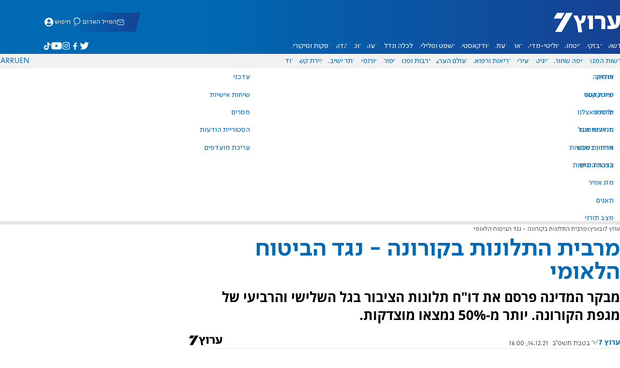

--- FILE ---
content_type: text/html; charset=utf-8
request_url: https://www.inn.co.il/news/534735
body_size: 21896
content:
<!DOCTYPE html><html lang="he" dir="rtl"><head><meta charset="utf-8"><meta name="viewport" id="viewport" content="width=device-width, initial-scale=1, maximum-scale=1"><script type="importmap">{"imports":{"#entry":"https://2.a7.org/_nuxt/Bu7q3wHJ.js"}}</script><title>מרבית התלונות בקורונה - נגד הביטוח הלאומי | ערוץ 7</title><style>.layout{max-width:100vw;min-height:100vh;position:relative}.app-main{min-height:100dvh}.app-main.min2h{min-height:200dvh}@media (width>=1192px){.layout{grid-gap:20px;grid-template:auto 1fr auto/1fr clamp(320px,100vw - 40px,1192px) 1fr;display:grid}html[dir=rtl] .layout{grid-template-areas:"hd hd hd""sky1 main sky2""taboola taboola taboola""footer footer footer"}html[dir=ltr] .layout{grid-template-areas:"hd hd hd""sky1 main sky2""footer footer footer""taboola taboola taboola"}.layout.full{display:block}.layout.full aside.app-sidebar{display:none}.app-main{grid-area:main;min-height:calc(100vh - 253px)}.app-sidebar-1{grid-area:sky1}.app-sidebar-2{grid-area:sky2}.app-footer{grid-area:footer}.app-taboola{grid-area:taboola}}.app-header{color:#fff;max-width:100%;font-family:SimplerPro,Open Sans;top:0}.app-footer,.app-header{z-index:100;grid-column:1/-1}.app-footer{text-align:center}.app-sidebar{min-width:var(--v2129274c)}.app-sidebar .banner{width:fit-content;max-width:300px;height:600px;display:block;position:sticky;top:70px}.app-taboola{grid-column:2/-2}.home-taboola-feed{margin-top:20px}@media (width<=1191px){.app-sidebar{display:none}}</style><style>header[data-v-9bdf1836]{z-index:100;background-color:#f2f2f2;width:100%;font-family:SimplerPro,Open Sans;font-size:.938rem;transition:top .2s ease-out;position:fixed;top:0;left:0;right:0}header.scrolling[data-v-9bdf1836]{top:-67px}.filler[data-v-9bdf1836]{height:142px}.header[data-v-9bdf1836]{border-bottom:1px solid #164193}html[dir=rtl] .header[data-v-9bdf1836]{background-image:linear-gradient(90deg,#0069b3 32%,#164193)}html[dir=ltr] .header[data-v-9bdf1836]{background-image:linear-gradient(270deg,#0069b3 32%,#164193)}.header[data-v-9bdf1836]>*{width:1192px;max-width:calc(100vw - 20px);margin-inline:auto;display:flex}.header-nav-main-logo[data-v-9bdf1836]{align-items:center;font-size:1.4rem;display:flex}.header-nav-main-logo[data-v-9bdf1836]:before{background-size:cover;width:auto;margin:0!important}.header-main[data-v-9bdf1836]{padding-top:1.6rem;padding-bottom:.9rem;justify-content:space-between;align-items:center;padding-inline:10px;overflow:visible}header.scrolling .header-main[data-v-9bdf1836]{padding-bottom:0}.header-main-logo a[data-v-9bdf1836]{color:#0000}.header-main-logo a[data-v-9bdf1836]:before{color:#fff;margin:0;padding:0;font-family:a7_2;font-size:2.5rem}.header-nav[data-v-9bdf1836]{justify-content:space-between;align-items:center;display:flex}.header-nav-main[data-v-9bdf1836]{height:30px;line-height:30px;top:0}header.scrolling .header-nav-main[data-v-9bdf1836]{height:50px;line-height:50px;overflow:hidden}.header-nav-main-logo[data-v-9bdf1836]{margin-inline-end:auto}.header-nav[data-v-9bdf1836]>:not(.header-main-logo){display:flex}.header-nav-addons[data-v-9bdf1836]{align-items:center}.header-nav-addons[data-v-9bdf1836]>*{white-space:nowrap;align-items:center;height:30px;padding-inline:.5rem;display:flex}.header-nav-addons-link[data-v-9bdf1836]:before{color:#fff;content:"";background-repeat:no-repeat;flex:none;justify-content:center;align-items:center;min-width:18.456px;font-family:a7_2;font-size:11pt;display:flex}.header-nav-addons-link-facebook[data-v-9bdf1836]:before{content:""}.header-nav-addons-link-twitter[data-v-9bdf1836]:before{content:""}.header-nav-addons-link-instagram[data-v-9bdf1836]:before{content:""}.header-nav-addons-link-tiktok[data-v-9bdf1836]:before{content:"";font-size:13pt}.header-nav-addons-link-youtube[data-v-9bdf1836]:before{content:""}.header-nav-addons[data-v-9bdf1836]>:focus-within,.header-nav-addons[data-v-9bdf1836]>:hover{color:#fff}html[dir=rtl] .header-nav-addons[data-v-9bdf1836]>:focus-within,html[dir=rtl] .header-nav-addons[data-v-9bdf1836]>:hover{background-image:linear-gradient(90deg,#e20613 32%,#9b1006)}html[dir=ltr] .header-nav-addons[data-v-9bdf1836]>:focus-within,html[dir=ltr] .header-nav-addons[data-v-9bdf1836]>:hover{background-image:linear-gradient(270deg,#e20613 32%,#9b1006)}.header-nav-search[data-v-9bdf1836]{gap:.2rem;margin-inline:auto}.header-nav-sub[data-v-9bdf1836]{color:#0069b3;max-width:100%;height:100%;margin-inline-start:-.09rem;padding-inline:calc(50vw - 606px);transition:height .15s ease-out;overflow:visible clip}header.scrolling .header-nav-sub[data-v-9bdf1836]{height:0}.header-nav-item[data-v-9bdf1836]{clip-path:polygon(1rem 0,100% 0,calc(100% - 1rem) 100%,0 100%);white-space:nowrap;align-items:center;height:30px;margin-inline:-.6rem;padding-inline:1.25rem;display:flex}header.scrolling .header-nav-item[data-v-9bdf1836]{height:50px}.header-nav-item[data-v-9bdf1836]:focus-within,.header-nav-item[data-v-9bdf1836]:hover{color:#fff}html[dir=rtl] .header-nav-item[data-v-9bdf1836]:focus-within,html[dir=rtl] .header-nav-item[data-v-9bdf1836]:hover{background-image:linear-gradient(90deg,#e20613 32%,#9b1006)}html[dir=ltr] .header-nav-item[data-v-9bdf1836]:focus-within,html[dir=ltr] .header-nav-item[data-v-9bdf1836]:hover{background-image:linear-gradient(270deg,#e20613 32%,#9b1006)}.header-nav-item[data-v-9bdf1836]:first-of-type{margin-inline-start:-.75rem}.more[data-v-9bdf1836]{position:relative}.more[data-v-9bdf1836]:after{content:"";border-top:5px solid #0069b3;border-left:5px solid #0000;border-right:5px solid #0000;width:0;height:0;margin-inline-start:2px;transition:transform .2s;display:inline-block}.more-open[data-v-9bdf1836]:after{content:"";transform:rotate(180deg)}.more-open[data-v-9bdf1836]:hover:after{content:"";border-top-color:#fff}.dropdown[data-v-9bdf1836]{will-change:max-height;z-index:105;background-color:#fff;min-width:7.3rem;max-height:0;padding:0;list-style-type:none;transition:max-height .2s linear;display:block;position:absolute;top:100%;overflow:clip;box-shadow:0 3px 3px #00000026}.dropdown li[data-v-9bdf1836]{color:#0069b3;padding:.7rem;display:block}.dropdown li[data-v-9bdf1836]:focus-within,.dropdown li[data-v-9bdf1836]:hover{background-color:#f2f2f2}.dropdown li a[data-v-9bdf1836]{display:block}html[lang=he] .dropdown-more[data-v-9bdf1836]{inset-inline-end:calc(50vw - 596px + 7.5rem)}html[lang=en] .dropdown-more[data-v-9bdf1836]{inset-inline-end:calc(50vw - 596px + 15.5rem)}html[lang=ru] .dropdown-more[data-v-9bdf1836]{inset-inline-end:calc(50vw - 596px + 46rem)}.dropdown-more.isOpen[data-v-9bdf1836]{max-height:calc(90vh - 130px)}html[lang=he] .dropdown-contact[data-v-9bdf1836]{inset-inline-end:calc(50vw - 596px + 13rem)}html[lang=en] .dropdown-contact[data-v-9bdf1836]{inset-inline-end:calc(50vw - 596px + 21.5rem)}html[lang=ru] .dropdown-contact[data-v-9bdf1836]{inset-inline-end:calc(50vw - 596px + 48rem)}.dropdown-contact.isOpen[data-v-9bdf1836]{max-height:calc(90vh - 130px)}.dropdown.forum[data-v-9bdf1836]{left:calc(50vw - 596px + 22.3rem)}.dropdown.forum.isOpen[data-v-9bdf1836]{max-height:calc(90vh - 130px)}.notifications[data-v-9bdf1836]{color:#fff;width:1.3rem;position:relative}.notifications[data-v-9bdf1836]:not([data-count="0"]):after{box-sizing:border-box;color:#fff;content:attr(data-count);text-align:center;background-color:#c00;border:1px solid #fff;border-radius:30px;min-width:18px;height:18px;padding:2px 4px;font-family:arial;font-size:9pt;line-height:1;position:absolute;top:8px;left:-3px}.notifications[data-v-9bdf1836]:before{content:"";font-family:a7_2;font-size:17pt;position:relative;top:3px;left:40%}.notifications[data-v-9bdf1836]:hover{color:#fff}.header-nav-addons .notifications[data-v-9bdf1836]{color:#236ab5;vertical-align:-50%}.header-nav-addons .notifications[data-v-9bdf1836]:after{top:-3px}</style><style>.WidgetsDesktop .widget__icon{filter:brightness(0)invert()}.widget{align-items:center;gap:.15rem;display:flex}.widget__content{font-family:SimplerPro,Open Sans;font-size:.813rem}.widget:before{font-family:a7_2!important}</style><style>.article-edit-out[data-v-aef5fdcb]{height:1.5rem;margin-top:-.8rem;margin-bottom:.7rem;overflow:hidden}.article-edit-out[data-v-aef5fdcb] a{color:gray}[data-v-aef5fdcb] .article{background:#fff}.article-info--author-img[data-v-aef5fdcb]{aspect-ratio:1;border-radius:50%;width:50px}.article-info-details[data-v-aef5fdcb]{justify-content:space-between;align-items:center;gap:.56rem;min-width:63px;display:flex}.article-info-details--detail[data-v-aef5fdcb]{align-items:center;gap:.17rem;font-family:SimplerPro,Open Sans;font-size:.938rem;font-weight:300;display:flex}.article-info-details--detail-clock[data-v-aef5fdcb]:before{content:"";align-items:center;width:13px;height:13px;font-family:a7_2;display:flex}.article-info-details--detail-heart[data-v-aef5fdcb]:before{content:url("data:image/svg+xml;charset=utf-8,%3Csvg xmlns='http://www.w3.org/2000/svg' width='9.4' height='9.001' viewBox='0 0 9.4 9.001'%3E%3Cg fill='none' stroke-miterlimit='10'%3E%3Cpath d='M7.895.22C6.028-.67 4.688 1.433 4.688 1.433S3.349-.667 1.482.22-.096 3.243.271 4.067c.671 1.5 4.417 4.934 4.417 4.934s3.747-3.43 4.417-4.934c.368-.824.657-2.956-1.21-3.847'/%3E%3Cpath fill='%230069b3' d='M2.408.5q-.353 0-.71.171C1.038.986.645 1.516.533 2.245c-.094.606.03 1.25.195 1.618.466 1.045 2.769 3.335 3.96 4.456 1.192-1.12 3.495-3.41 3.96-4.456.213-.475.67-2.41-.968-3.192a1.65 1.65 0 0 0-.71-.17c-1.072 0-1.853 1.19-1.86 1.2l-.422.663-.422-.662C4.259 1.69 3.472.5 2.408.5m0-.5c1.368 0 2.28 1.433 2.28 1.433S5.601 0 6.969 0c.29 0 .6.065.926.22 1.867.891 1.578 3.023 1.21 3.847-.67 1.504-4.417 4.934-4.417 4.934S.942 5.571.271 4.067C-.096 3.243-.385 1.111 1.482.22A2.14 2.14 0 0 1 2.408 0'/%3E%3C/g%3E%3C/svg%3E")}.article-date[data-v-aef5fdcb]{color:#000;-moz-column-gap:.5rem;flex-wrap:wrap;column-gap:.5rem;margin-inline-end:.3rem;font-family:SimplerPro,Open Sans;font-size:.94rem;font-weight:300;display:flex}html[dir=ltr] .article-date[data-v-aef5fdcb]{font-size:1rem;font-weight:500}.article-comments[data-v-aef5fdcb]{max-width:min(99vw,781px);margin-block:.2rem}.article-comments a[data-v-aef5fdcb]{color:#0069b3;text-decoration:underline}.article-comments[data-v-aef5fdcb],.article-rating[data-v-aef5fdcb]{margin-top:1.25rem}@media (width<=600px){.article-taboola[data-v-aef5fdcb] .trc_related_container{margin:0 .55rem}}.taboola-top[data-v-aef5fdcb]{text-align:left;direction:ltr;margin-top:0}.taboola-top img[data-v-aef5fdcb]{aspect-ratio:71/11;text-align:left;width:80px}.tag-image[data-v-aef5fdcb]{text-align:center;display:block}.tag-image img[data-v-aef5fdcb]{aspect-ratio:852/217;background-color:silver;width:100%;margin:1rem auto;display:block}.adminlink[data-v-aef5fdcb]{color:#d4d4d4}.placeholder[data-v-aef5fdcb]{flex-direction:column;gap:1rem;max-width:845px;height:90vh;padding:1.125rem;display:flex}.placeholder-flex[data-v-aef5fdcb]{gap:.5rem;display:flex}.placeholder-padding[data-v-aef5fdcb]{padding-inline-start:46px}.tagbg .app-sidebar[data-v-aef5fdcb]{display:none}</style><style>.footer[data-v-dfad0fd2]{text-align:start;background-color:#f2f2f2;flex-direction:column;gap:1rem;max-width:100vw;padding-block:1.6rem;font-family:SimplerPro,Open Sans;font-size:.938rem;line-height:1.87;display:flex;overflow:auto hidden}.footer[data-v-dfad0fd2]>*{margin:0 auto}.footer-logo[data-v-dfad0fd2]:before{align-items:center;width:auto;margin:0;padding:0;font-size:1.5rem;display:flex}.footer-copyright[data-v-dfad0fd2]{font-size:.678rem}.footer-links[data-v-dfad0fd2]{-moz-column-gap:1rem;flex-wrap:wrap;justify-content:space-between;gap:2rem 1rem;min-width:min(96%,1230px);display:flex}.footer-links-list[data-v-dfad0fd2]{grid-template-rows:repeat(9,1fr);grid-auto-flow:column;display:grid}.footer-links-title[data-v-dfad0fd2]{font-weight:700}.footer-links-item[data-v-dfad0fd2]{white-space:nowrap;justify-content:flex-start;gap:.5rem;padding-inline-end:3rem}.footer-links-item[data-v-dfad0fd2],.footer-links-item[data-v-dfad0fd2]:before{flex:none;align-items:center;display:flex}.footer-links-item[data-v-dfad0fd2]:before{content:"";background-repeat:no-repeat;justify-content:center;min-width:18.456px;font-family:a7_2}.footer-links-item-facebook[data-v-dfad0fd2]:before{content:"";width:8.024px;height:15px}.footer-links-item-twitter[data-v-dfad0fd2]:before{content:"";width:18.456px;height:15px}.footer-links-item-instagram[data-v-dfad0fd2]:before{content:"";width:14.988px;height:15px}.footer-links-item-tiktok[data-v-dfad0fd2]:before{content:"";width:17.13px;height:17.13px}.footer-links-item-youtube[data-v-dfad0fd2]:before{content:"";width:17.14px;height:12px}.footer-more[data-v-dfad0fd2]{position:relative}.footer-more[data-v-dfad0fd2]:after{content:"▼";transition:transform .2s;display:inline-block}.footer-more-open[data-v-dfad0fd2]:after{content:"▼";transform:rotate(180deg)}hr[data-v-dfad0fd2]{background-color:#e6e6e6;width:min(1192px,88.9%);height:.063rem}@media (width>=1192px){.footer[data-v-dfad0fd2]{min-width:1192px}.footer-links-list[data-v-dfad0fd2]{grid-template-rows:repeat(9,1fr)}}@media (width<=1191px){.footer[data-v-dfad0fd2]>*{max-width:100vw}.footer-links[data-v-dfad0fd2]{margin-inline:1.25rem}.footer-links-list-he[data-v-dfad0fd2]{grid-template-rows:repeat(15,1fr)}.footer-links-list-en[data-v-dfad0fd2]{grid-template-rows:repeat(7,1fr)}}.fade-enter-active[data-v-dfad0fd2],.fade-leave-active[data-v-dfad0fd2]{transition:opacity .5s}.fade-enter[data-v-dfad0fd2],.fade-leave-to[data-v-dfad0fd2]{opacity:0}</style><style>.widgets[data-v-93655b41]{clip-path:polygon(0 0,100% 0,95% 100%,0 100%);color:#fff;white-space:nowrap;align-items:center;gap:1.5rem;block-size:2.5rem;padding-block:.625rem;padding-inline-start:2rem;display:flex;position:relative;overflow-y:visible}html[dir=rtl] .widgets[data-v-93655b41]{background-image:linear-gradient(90deg,#0069b3 32%,#164193)}html[dir=ltr] .widgets[data-v-93655b41]{clip-path:polygon(25px 0,100% 0,100% 100%,0 100%);background-image:linear-gradient(270deg,#0069b3 32%,#164193)}.widgets-profile[data-v-93655b41],.widgets-search[data-v-93655b41]{align-items:center;gap:.15rem;font-family:SimplerPro,Open Sans;font-size:.813rem;display:flex}.widgets-profile[data-v-93655b41]:before,.widgets-search[data-v-93655b41]:before{font-size:18px}.widgets-out[data-v-93655b41]{position:relative}.widgets-user-dropdown[data-v-93655b41]{will-change:max-height;z-index:104;background-color:#fff;width:fit-content;max-height:0;transition:max-height .5s linear;position:absolute;inset-inline-end:0;overflow:hidden;box-shadow:0 3px 3px #00000026}.widgets-user-dropdown.visible[data-v-93655b41]{height:auto;max-height:100vh}.widgets-user-dropdown[data-v-93655b41]>*{color:#0069b3;padding:.7rem;display:block}.widgets-user-dropdown[data-v-93655b41]>:focus-within,.widgets-user-dropdown[data-v-93655b41]>:hover{background-color:#f2f2f2}.dos[data-v-93655b41]{font-weight:700}</style><style>.widgets-content[data-v-f50aef23]{font-size:.813rem}</style><style>.banner-top[data-v-2f8932b5]{margin-bottom:.74rem;place-items:center;width:100%;max-width:100%;max-height:min-content;margin-inline:auto;transition:height .2s ease-out;display:grid;overflow:hidden}.banner-top[data-v-2f8932b5]:has(.banner-top-ad div div iframe){min-height:90px!important}.banner-top-ad[data-v-2f8932b5]{position:relative}.banner-top-close[data-v-2f8932b5]{inset-inline-start:.5rem;background-color:#fff;border-radius:50%;font-size:1.7rem;position:absolute;top:.5rem;overflow:hidden}@media (width<=1191px){.banner-top-ad[data-v-2f8932b5]{width:100vw}.banner-top-ad div[data-v-2f8932b5]{place-items:center;width:100%;max-width:100%;display:grid}.banner-top-ad div div[data-v-2f8932b5]{width:100%}.banner-top-ad div div[data-v-2f8932b5] iframe{aspect-ratio:16/9;width:100%;height:100%}}@media (width>=1192px){.banner-top[data-v-2f8932b5]{margin-bottom:.93rem}}</style><style>.banner-top[data-v-e580db1b]{width:100%;height:90px;margin-bottom:.93rem}.banner-BTF_MPU_1[data-v-e580db1b]{will-change:height;width:300px;height:600px;transition:height .4s ease-out}main[data-v-e580db1b]{grid-gap:2.625rem;grid-template-columns:1fr 300px;grid-template-areas:"article aside";display:grid}.article[data-v-e580db1b]{grid-area:article;max-width:845px;min-height:1000px}.article-body[data-v-e580db1b]{grid-gap:1.25rem;grid-template-columns:1fr 2.25rem;grid-template-areas:"articleMain articleShare";display:grid}.article-main[data-v-e580db1b]{grid-area:articleMain;overflow-x:hidden}.article-aside[data-v-e580db1b]{grid-area:articleShare}.article-title[data-v-e580db1b]{color:#0069b3;font-family:SimplerPro,Open Sans;font-size:3.04rem;line-height:1}.article-summary[data-v-e580db1b],.article-title[data-v-e580db1b]{text-wrap:pretty;margin-top:.5rem;font-weight:700}.article-summary[data-v-e580db1b]{color:#000;font-family:Open Sans;font-size:1.723rem;line-height:1.35}.article-info[data-v-e580db1b]{justify-content:space-between;align-items:flex-end;gap:1rem;margin-top:.4rem;display:flex}.article-info-container[data-v-e580db1b]{align-items:center;gap:.6rem;margin-top:.86rem;display:flex}.article-info-container-text[data-v-e580db1b]{flex:1}.article-info-details[data-v-e580db1b]{-moz-column-gap:.3rem;flex-wrap:wrap;align-items:flex-end;column-gap:.3rem;display:flex}.article-info .article-info--author[data-v-e580db1b-s]{color:#0069b3;font-family:SimplerPro,Open Sans;font-size:1rem;font-weight:700}.article-info .article-info--author[data-v-e580db1b-s]:after{color:#0069b3;content:"/";padding-inline:.2rem;font-weight:300}.article-info--logo[data-v-e580db1b]{margin-inline-start:auto;font-size:15pt;position:relative;inset-inline-end:50px}.article-info--logo img[data-v-e580db1b]{width:64px}.article-info-sub[data-v-e580db1b]{align-items:flex-start;margin-top:.4rem}.article-content[data-v-e580db1b]{color:#000;font-family:Open Sans;font-size:1.125rem;line-height:1.33}.article-hr[data-v-e580db1b]{background-color:#e4e4e4;height:.063rem;margin-top:.218rem}.SmallButton[data-v-e580db1b]{width:200px;margin:10px;font-size:14pt}.buttondiv[data-v-e580db1b]{text-align:center;width:100%;margin:1rem 0}.buttondiv[data-v-e580db1b]:before{content:"";background:linear-gradient(#fff0,#fff 68%);width:100%;height:150px;display:block;position:relative;top:-150px}.article-content[data-v-e580db1b]{transition:height .3s ease-in}@media print{main[data-v-e580db1b]{display:block}.progress[data-v-e580db1b],[data-v-e580db1b] #replies,[data-v-e580db1b] .article-edit,[data-v-e580db1b] .article-native{display:none}article.article[data-v-e580db1b]{max-width:100vw;font-family:Arial,Helvetica,sans-serif}[data-v-e580db1b] .article-content .youtube,[data-v-e580db1b] .article-content iframe{display:none}}</style><style>.progress[data-v-6de308b5]{z-index:100;background:#e6e6e6;width:100vw;height:.4rem}.progress-filled[data-v-6de308b5]{will-change:width;width:0;max-width:100vw;height:100%;transition:width .4s linear}html[dir=rtl] .progress-filled[data-v-6de308b5]{background-image:linear-gradient(90deg,#e20613 32%,#9b1006)}html[dir=ltr] .progress-filled[data-v-6de308b5]{background-image:linear-gradient(270deg,#e20613 32%,#9b1006)}@media (width>=1192px){.progress-0[data-v-6de308b5]{display:none}.progress[data-v-6de308b5]{inset-inline-start:0;height:6px;position:fixed;top:46px}}</style><style>.breadcrumbs-list[data-v-46c20e94]{color:#000;text-overflow:ellipsis;white-space:nowrap;max-width:85%;font-family:SimplerPro,Open Sans;font-size:.813rem;font-weight:300;line-height:1.53;overflow:hidden}.breadcrumbs-list[data-v-46c20e94]>*+:before{content:">";padding-inline:2px}.breadcrumbs-list li[data-v-46c20e94]{display:inline}@media (width<=1191px){.breadcrumbs[data-v-46c20e94]{margin-top:.875rem;margin-bottom:.757rem;padding-inline:1.25rem}}</style><style>a[data-v-6d866c11]{clip-path:polygon(.8rem 0,100% 0,calc(100% - .8rem) 100%,0 100%);color:#000;cursor:pointer;background-color:#f2f2f2;flex-shrink:1;padding-inline:.78rem;font-family:SimplerPro,Open Sans;font-size:.938rem;font-weight:300;line-height:17.5px;display:inline-block}@media (width>=1192px){.article-tags[data-v-6d866c11]{flex-flow:wrap;align-items:flex-start;display:flex}a[data-v-6d866c11]{margin-bottom:.4rem}}@media (width<=1191px){.article-tags[data-v-6d866c11]{scroll-behavior:smooth;scroll-snap-type:x mandatory;scrollbar-width:none;white-space:nowrap;-ms-overflow-style:none;max-width:100%;margin-top:.25rem;overflow-x:scroll}.article-tags[data-v-6d866c11]::-webkit-scrollbar{display:none}}</style><style>.article-main>.article-content-img:first-child .image[data-v-827b9ed2]{aspect-ratio:781/439}.article-content-img[data-v-827b9ed2]{clear:both;margin-bottom:1rem;background-color:#f2f2f2;flex-direction:column;width:100%;height:fit-content;margin-inline:auto;display:flex}.article-image[data-v-827b9ed2]{place-items:start;width:100%;margin-inline:auto;display:grid}.image[data-v-827b9ed2]{-o-object-fit:cover;object-fit:cover;grid-area:1/1/-1/-1;width:100%}.image-album[data-v-827b9ed2]{aspect-ratio:unset;max-width:100%;margin:0 auto}.enlarge[data-v-827b9ed2]{grid-area:1/1/-1/-1;place-self:end start;margin:.8rem}.enlarge[data-v-827b9ed2]:hover{transform:scale(1.1)}@media (width<=1191px){.image[data-v-827b9ed2]{width:100vw}}</style><style>.details[data-v-2624488f]{background-color:#f2f2f2;flex-flow:wrap;justify-content:space-between;padding-block:.25rem;padding-inline:1.232rem;font-family:SimplerPro,Open Sans;font-size:.86rem;font-weight:300;line-height:1.3;display:flex}.details-desc[data-v-2624488f]{padding-inline-end:1rem}</style><style>div[data-v-4bdf62d7]{text-align:center;border:0;margin:0 auto;display:block;overflow:hidden;max-width:100vw!important}</style><style>.article-mistake[data-v-3f00a6f1]{text-align:center;font-family:SimplerPro,Open Sans}.article-mistake-button[data-v-3f00a6f1]{color:#0069b3;cursor:pointer;text-align:start;font-size:1rem;text-decoration:underline}.article-mistake-body[data-v-3f00a6f1]{padding-inline:1.25rem}</style><style>.modal[data-v-89e5c8fa]{--padding-block:20px;--padding-inline:0px;font-family:SimplerPro,Open Sans}.modal-mask[data-v-89e5c8fa]{--width:450px;z-index:9999;background-color:#000c;place-items:center;width:100%;height:100%;transition:opacity .3s;display:grid;position:fixed;top:0;left:0}.modal-mask-gallery[data-v-89e5c8fa]{background-color:#000000e6}.modal-body[data-v-89e5c8fa]{max-height:var(--height);padding:var(--padding-block)var(--padding-inline);overflow-y:auto}.modal-gallery .modal-body[data-v-89e5c8fa]{max-height:100vh;overflow-y:hidden}.modal-wrapper[data-v-89e5c8fa]{--height:min(100vh,max(450px,calc(100vh - 200px)));width:min(93vw,var(--width));background-color:#fff;border-radius:2px;box-shadow:0 2px 8px #00000054}.modal-wrapper.modal-gallery[data-v-89e5c8fa]{box-shadow:unset;background-color:#0000;grid-column:1/-1;width:min(100vw,1305px);max-width:100%;height:100vh;max-height:100vh;overflow-y:hidden}.modal-wrapper.modal-gallery .modal-body[data-v-89e5c8fa],.modal-wrapper.modal-gallery .modal-container[data-v-89e5c8fa]{height:100%;padding:unset;background-color:#0000}.modal-container[data-v-89e5c8fa]{will-change:transform;transition:transform .3s}.modal-header[data-v-89e5c8fa]{color:#fff;justify-content:space-between;align-items:center;block-size:1.875rem;padding-inline:1.25rem .7rem;font-size:1.063rem;font-weight:700;display:flex;position:sticky;top:0}html[dir=rtl] .modal-header[data-v-89e5c8fa]{background-image:linear-gradient(90deg,#0069b3 32%,#164193)}html[dir=ltr] .modal-header[data-v-89e5c8fa]{background-image:linear-gradient(270deg,#0069b3 32%,#164193)}.modal-header h3[data-v-89e5c8fa]{flex:99%}</style><style>.modal-enter-from,.modal-leave-to{opacity:0}.modal-enter-from .modal-container,.modal-leave-to .modal-container{transform:scale(1.1)}</style><style>.stripe-social[data-v-538f5d1d]{z-index:5;background-color:#f2f2f2;flex-direction:column;align-items:center;width:max-content;display:flex;position:sticky;top:50px}.stripe-social[data-v-538f5d1d] div{flex-direction:column;align-items:center;display:flex}.stripe-social[data-v-538f5d1d] div a{border-bottom:.064px solid #e6e6e6;justify-content:center;align-items:center;width:2.25rem;height:2.25rem;display:flex}.stripe-social[data-v-538f5d1d] div a img{padding-inline:.2rem}.stripe-social.preview[data-v-538f5d1d]{filter:grayscale()}.stripe-social-resizefont[data-v-538f5d1d]{color:#0069b3;background-color:#fff;flex-direction:row;align-items:center;width:2.25rem;height:2.25rem;font-family:SimplerPro,Open Sans;display:flex}.stripe-social-resizefont button[data-v-538f5d1d]{flex-basis:50%}.stripe-social-resizefont-alpha-s[data-v-538f5d1d]{font-size:1.2rem;font-weight:300}.stripe-social-resizefont-alpha-l[data-v-538f5d1d]{font-size:1.8rem;font-weight:300}.stripe-social-print[data-v-538f5d1d],.stripe-social-webshare[data-v-538f5d1d]{place-self:stretch stretch;width:2.25rem;height:2.25rem}.stripe-social-print img[data-v-538f5d1d],.stripe-social-webshare img[data-v-538f5d1d]{margin-inline:auto}.stripe-social-print[data-v-538f5d1d]:before,.stripe-social-webshare[data-v-538f5d1d]:before{font-family:a7_2}.stripe-social-print[data-v-538f5d1d]:before{color:#236ab5;content:""}html[dir=rtl] .stripe-social-webshare[data-v-538f5d1d]{background-image:linear-gradient(90deg,#e20613 32%,#9b1006)}html[dir=ltr] .stripe-social-webshare[data-v-538f5d1d]{background-image:linear-gradient(270deg,#e20613 32%,#9b1006)}.stripe-social-webshare[data-v-538f5d1d]:before{color:#fff;content:""}</style><style>span{&[data-v-683984b8]{margin-inline-start:calc(50% - 16px);font-family:a7_2;font-size:1rem}&.facebook[data-v-683984b8]:before{color:#3478f5;content:""}&.twitter[data-v-683984b8]:before{color:#40a2f5;content:""}&.whatsapp[data-v-683984b8]:before{color:#5bd66d;content:""}&.email[data-v-683984b8]:before{color:#e1412f;content:""}&.odnoklassniki[data-v-683984b8]{content:url("data:image/svg+xml;charset=utf-8,%3Csvg xmlns='http://www.w3.org/2000/svg' width='18' height='18' viewBox='0 0 16 16'%3E%3Cg fill='%23ffc107'%3E%3Cpath d='M8 8c2.206 0 4-1.794 4-4s-1.794-4-4-4-4 1.794-4 4 1.794 4 4 4m0-6c1.103 0 2 .897 2 2s-.897 2-2 2-2-.897-2-2 .897-2 2-2'/%3E%3Cpath d='M13.304 7.889a1 1 0 0 0-1.414 0 5.51 5.51 0 0 1-7.779 0 1 1 0 1 0-1.414 1.415 7.45 7.45 0 0 0 4.447 2.138l-2.851 2.851a.999.999 0 1 0 1.414 1.414L8 13.414l2.293 2.293a.997.997 0 0 0 1.414 0 1 1 0 0 0 0-1.414l-2.851-2.851a7.45 7.45 0 0 0 4.447-2.138 1 1 0 0 0 .001-1.415'/%3E%3C/g%3E%3C/svg%3E")}&.vk[data-v-683984b8]{content:url("data:image/svg+xml;charset=utf-8,%3Csvg xmlns='http://www.w3.org/2000/svg' width='18' height='18' viewBox='0 0 16 16'%3E%3Cpath fill='%231e88e5' d='M7.828 12.026h.956s.289-.032.436-.191c.136-.146.131-.42.131-.42s-.019-1.283.577-1.472c.587-.186 1.341 1.24 2.14 1.789.604.415 1.063.324 1.063.324l2.137-.03s1.118-.069.588-.948c-.043-.072-.309-.65-1.589-1.838-1.34-1.244-1.16-1.042.454-3.193.983-1.31 1.376-2.11 1.253-2.452-.117-.326-.84-.24-.84-.24l-2.404.014s-.178-.024-.311.055c-.129.078-.212.258-.212.258s-.381 1.014-.889 1.876c-1.071 1.819-1.5 1.915-1.675 1.802-.407-.263-.305-1.058-.305-1.622 0-1.763.267-2.498-.521-2.688-.262-.063-.454-.105-1.123-.112-.858-.009-1.585.003-1.996.204-.274.134-.485.433-.356.45.159.021.519.097.71.357.247.335.238 1.089.238 1.089s.142 2.075-.331 2.333c-.325.177-.77-.184-1.725-1.835-.489-.845-.859-1.78-.859-1.78s-.071-.174-.198-.267c-.154-.113-.37-.149-.37-.149l-2.286.014s-.343.01-.469.159c-.112.133-.009.407-.009.407s1.79 4.187 3.816 6.298c1.859 1.935 3.969 1.808 3.969 1.808'/%3E%3C/svg%3E")}&.telegram[data-v-683984b8]:before{color:#409fdb;content:"";font-size:1.3rem;position:relative}&.copy[data-v-683984b8]:before{color:#444;content:""}}</style><link rel="stylesheet" href="https://2.a7.org/_nuxt/style.C7Yd9H8o.css" crossorigin><link rel="modulepreload" as="script" crossorigin href="https://2.a7.org/_nuxt/Bu7q3wHJ.js"><link rel="modulepreload" as="script" crossorigin href="https://2.a7.org/_nuxt/lBRDcS2t.js"><link rel="modulepreload" as="script" crossorigin href="https://2.a7.org/_nuxt/CDU41ovB.js"><link rel="modulepreload" as="script" crossorigin href="https://2.a7.org/_nuxt/OjxNnOsS.js"><link rel="modulepreload" as="script" crossorigin href="https://2.a7.org/_nuxt/CHPaENoF.js"><link rel="modulepreload" as="script" crossorigin href="https://2.a7.org/_nuxt/NghG79fI.js"><link rel="modulepreload" as="script" crossorigin href="https://2.a7.org/_nuxt/sJ3WHg0V.js"><link rel="modulepreload" as="script" crossorigin href="https://2.a7.org/_nuxt/D3xNnCrv.js"><link rel="modulepreload" as="script" crossorigin href="https://2.a7.org/_nuxt/lkJy8jcU.js"><link rel="modulepreload" as="script" crossorigin href="https://2.a7.org/_nuxt/Czbs90gr.js"><link rel="modulepreload" as="script" crossorigin href="https://2.a7.org/_nuxt/J4qlkQxV.js"><link rel="modulepreload" as="script" crossorigin href="https://2.a7.org/_nuxt/Br4frNDN.js"><link rel="modulepreload" as="script" crossorigin href="https://2.a7.org/_nuxt/lpIkNY3n.js"><link rel="modulepreload" as="script" crossorigin href="https://2.a7.org/_nuxt/05ehR3tu.js"><link rel="modulepreload" as="script" crossorigin href="https://2.a7.org/_nuxt/BxetXdNm.js"><link rel="modulepreload" as="script" crossorigin href="https://2.a7.org/_nuxt/C0gJtZb0.js"><link rel="modulepreload" as="script" crossorigin href="https://2.a7.org/_nuxt/CrJZcDpO.js"><link rel="modulepreload" as="script" crossorigin href="https://2.a7.org/_nuxt/DHVSpVrZ.js"><link rel="modulepreload" as="script" crossorigin href="https://2.a7.org/_nuxt/CI-RLjKr.js"><link rel="modulepreload" as="script" crossorigin href="https://2.a7.org/_nuxt/DTeGJxU_.js"><link rel="modulepreload" as="script" crossorigin href="https://2.a7.org/_nuxt/Cio0-YpQ.js"><link rel="modulepreload" as="script" crossorigin href="https://2.a7.org/_nuxt/BHasbSqE.js"><link rel="modulepreload" as="script" crossorigin href="https://2.a7.org/_nuxt/DitulHxp.js"><link rel="modulepreload" as="script" crossorigin href="https://2.a7.org/_nuxt/9EKu8FBj.js"><link rel="modulepreload" as="script" crossorigin href="https://2.a7.org/_nuxt/CkmRrFRu.js"><link rel="modulepreload" as="script" crossorigin href="https://2.a7.org/_nuxt/BHreAJ8r.js"><link rel="modulepreload" as="script" crossorigin href="https://2.a7.org/_nuxt/BPUdYPaC.js"><link rel="modulepreload" as="script" crossorigin href="https://2.a7.org/_nuxt/-CI0ZyXm.js"><link rel="modulepreload" as="script" crossorigin href="https://2.a7.org/_nuxt/iXjvQWp6.js"><link rel="modulepreload" as="script" crossorigin href="https://2.a7.org/_nuxt/Cz7UuAm4.js"><link rel="modulepreload" as="script" crossorigin href="https://2.a7.org/_nuxt/C_J13Vwy.js"><link rel="modulepreload" as="script" crossorigin href="https://2.a7.org/_nuxt/D1Pwecym.js"><link rel="modulepreload" as="script" crossorigin href="https://2.a7.org/_nuxt/Cyg2GBx4.js"><link rel="modulepreload" as="script" crossorigin href="https://2.a7.org/_nuxt/C7itbDn4.js"><link rel="modulepreload" as="script" crossorigin href="https://2.a7.org/_nuxt/DxmkjR9P.js"><link rel="modulepreload" as="script" crossorigin href="https://2.a7.org/_nuxt/tr22Px0g.js"><link rel="modulepreload" as="script" crossorigin href="https://2.a7.org/_nuxt/BL9oGSQW.js"><link rel="modulepreload" as="script" crossorigin href="https://2.a7.org/_nuxt/BqQZ27un.js"><link rel="modulepreload" as="script" crossorigin href="https://2.a7.org/_nuxt/PC1DOwaB.js"><link rel="modulepreload" as="script" crossorigin href="https://2.a7.org/_nuxt/ChsCld-N.js"><link rel="modulepreload" as="script" crossorigin href="https://2.a7.org/_nuxt/f58uUB9P.js"><link rel="modulepreload" as="script" crossorigin href="https://2.a7.org/_nuxt/CfJBKG6u.js"><link rel="modulepreload" as="script" crossorigin href="https://2.a7.org/_nuxt/BMY2STyg.js"><link rel="modulepreload" as="script" crossorigin href="https://2.a7.org/_nuxt/CIeiJldl.js"><link rel="modulepreload" as="script" crossorigin href="https://2.a7.org/_nuxt/CoA8lKiE.js"><link rel="modulepreload" as="script" crossorigin href="https://2.a7.org/_nuxt/B7f0_gy1.js"><link rel="modulepreload" as="script" crossorigin href="https://2.a7.org/_nuxt/CKAbRpmG.js"><link rel="modulepreload" as="script" crossorigin href="https://2.a7.org/_nuxt/BLylwOeg.js"><link rel="modulepreload" as="script" crossorigin href="https://2.a7.org/_nuxt/B3H2cdfI.js"><link rel="modulepreload" as="script" crossorigin href="https://2.a7.org/_nuxt/v79KDb21.js"><link rel="modulepreload" as="script" crossorigin href="https://2.a7.org/_nuxt/DXhCk9LL.js"><link rel="modulepreload" as="script" crossorigin href="https://2.a7.org/_nuxt/Dn6Sc5ef.js"><link rel="modulepreload" as="script" crossorigin href="https://2.a7.org/_nuxt/DqJpyKdn.js"><link rel="modulepreload" as="script" crossorigin href="https://2.a7.org/_nuxt/ueD1_E_h.js"><link rel="modulepreload" as="script" crossorigin href="https://2.a7.org/_nuxt/Dshf8yBJ.js"><link rel="modulepreload" as="script" crossorigin href="https://2.a7.org/_nuxt/aJiw-Svf.js"><link rel="modulepreload" as="script" crossorigin href="https://2.a7.org/_nuxt/DNGLYNMA.js"><link rel="modulepreload" as="script" crossorigin href="https://2.a7.org/_nuxt/DwMaFAgs.js"><link rel="modulepreload" as="script" crossorigin href="https://2.a7.org/_nuxt/DR0QKBcr.js"><link rel="modulepreload" as="script" crossorigin href="https://2.a7.org/_nuxt/fJr2yZsH.js"><link rel="modulepreload" as="script" crossorigin href="https://2.a7.org/_nuxt/CmCXt5-k.js"><link rel="modulepreload" as="script" crossorigin href="https://2.a7.org/_nuxt/B7Dz1pMO.js"><link rel="preload" as="fetch" fetchpriority="low" crossorigin="anonymous" href="https://2.a7.org/_nuxt/builds/meta/f5e4b9bd-6a4b-4c89-a94c-e231696a2206.json"><link rel="prefetch" as="image" type="image/svg+xml" href="https://2.a7.org/_nuxt/taboola2.CD35mMtu.svg"><meta name="robots" content="index, follow, max-snippet:-1, max-image-preview:large, max-video-preview:-1"><meta property="fb:app_id" content="194476697237012"><meta property="twitter:card" content="summary"><link rel="manifest" href="/manifest.json"><link rel="apple-touch-icon" sizes="180x180" href="/apple-touch-icon.png"><link rel="icon" type="image/png" sizes="32x32" href="/favicon-32x32.png"><link rel="icon" type="image/png" sizes="16x16" href="/favicon-16x16.png"><link name="msapplication-TileColor" content="#2d89ef"><link rel="manifest" href="/site.webmanifest"><link rel="mask-icon" href="/safari-pinned-tab.svg" color="#0069b3"><link hid="i18n-can" rel="canonical" href="https://www.inn.co.il/news/534735"><meta hid="og:url" property="og:url" content="https://www.inn.co.il/news/534735"><meta hid="twitter" name="twitter:site" content="@arutz7heb"><meta id="i18n-og" property="og:locale" content="he"><meta name="description" content="מבקר המדינה פרסם את דו&quot;ח תלונות הציבור בגל השלישי והרביעי של מגפת הקורונה. יותר מ-50% נמצאו מוצדקות."><meta name="image" content="https://2.a7.org/files/pictures/000/1037094.jpg"><meta name="alt" content="מתניהו אנגלמן"><meta name="keywords" content="מתניהו אנגלמן,משבר הקורונה"><meta name="time" content="2021-12-14T16:00:00"><meta name="author" content="ערוץ 7"><meta name="section" content="בארץ"><meta name="tag" content="מתניהו אנגלמן"><meta name="canonical" content="https://www.inn.co.il/news/534735"><meta name="image:alt" content="ערוץ 7"><meta property="og:site_name" content="ערוץ 7"><meta property="og:type" content="website"><meta property="og:title" content="מרבית התלונות בקורונה - נגד הביטוח הלאומי"><meta name="twitter:title" content="מרבית התלונות בקורונה - נגד הביטוח הלאומי"><meta property="og:description" content="מבקר המדינה פרסם את דו&quot;ח תלונות הציבור בגל השלישי והרביעי של מגפת הקורונה. יותר מ-50% נמצאו מוצדקות."><meta name="twitter:description" content="מבקר המדינה פרסם את דו&quot;ח תלונות הציבור בגל השלישי והרביעי של מגפת הקורונה. יותר מ-50% נמצאו מוצדקות."><meta property="og:image" content="https://2.a7.org/files/pictures/000/1037094.jpg"><meta name="twitter:image" content="https://2.a7.org/files/pictures/000/1037094.jpg"><meta property="og:image:alt" content="ערוץ 7"><meta name="twitter:image:alt" content="ערוץ 7"><script type="application/ld+json" children="{&quot;@context&quot;:&quot;https://schema.org/&quot;,&quot;@type&quot;:&quot;NewsArticle&quot;,&quot;mainEntityOfPage&quot;:{&quot;@type&quot;:&quot;WebPage&quot;,&quot;@id&quot;:&quot;https://www.inn.co.il/news/534735&quot;},&quot;headline&quot;:&quot;מרבית התלונות בקורונה - נגד הביטוח הלאומי&quot;,&quot;description&quot;:&quot;מבקר המדינה פרסם את דו\&quot;ח תלונות הציבור בגל השלישי והרביעי של מגפת הקורונה. יותר מ-50% נמצאו מוצדקות.&quot;,&quot;image&quot;:&quot;https://2.a7.org/files/pictures/000/undefined.jpg&quot;,&quot;author&quot;:{&quot;@type&quot;:&quot;Person&quot;,&quot;name&quot;:&quot;ערוץ 7&quot;,&quot;url&quot;:&quot;&quot;},&quot;publisher&quot;:{&quot;@type&quot;:&quot;Organization&quot;,&quot;name&quot;:&quot;ערוץ 7&quot;,&quot;logo&quot;:{&quot;@type&quot;:&quot;ImageObject&quot;,&quot;url&quot;:&quot;https://www.inn.co.il/icon_pwa.png&quot;,&quot;width&quot;:&quot;186&quot;,&quot;height&quot;:&quot;50&quot;}},&quot;wordCount&quot;:929,&quot;commentCount&quot;:0,&quot;articleBody&quot;:&quot;מבקר המדינה ונציב תלונות הציבור, מתניהו אנגלמן מפרסמים אחר הצהריים (שלישי) את דו&quot;ח תלונות הציבור המלא הנוגע לתקופת הגלים השלישי והרביעי של משבר הקורונה.\n\n\n\nהדו&quot;ח מאגד את הטיפול בתלונות הקשורות למשבר הקורונה שהגיעו החל מה-1 בדצמבר 2020 עד ה-15 באוקטובר 2021.\n\n\n\nבתקופת דוח מיוחד זה העוסק בגלים השלישי והרביעי, התקבלו בנציבות 16,191 מכתבי תלונה, מהם 1,687 מכתבים בנושאי קורונה. מדובר בירידה בשיעור של כ-36% במכתבי התלונה העוסקים במשבר הקורונה לעומת תשעת חודשי הגל הראשון והגל השני, שבהם התקבלו 2,637 מכתבי תלונה שעסקו במשבר.\n\n\n\nהשוואת הנתונים שבדו&quot;ח זה לנתונים שבשני דוחות הנציבות הקודמים הנוגעים למשבר הקורונה משקפת את המעבר ממצב חירום משברי ל&quot;שגרת חיים בצד הקורונה&quot;. הדבר בא לידי ביטוי גם בכך שהתלונות בגל השלישי ובגל הרביעי עוסקות לא רק בדרישה לביטחון סוציאלי - סיוע חומרי וקבלת גמלאות ומענקים כספיים - אלא גם בניהול שגרת חיים לצד הקורונה - יציאה מהארץ וכניסה אליה, השתתפות באירועים במגבלות התו הירוק וכדומה.\n\n\n\nהגוף שהתקבלו עליו הכי הרבה תלונות בתקופה זו היה המוסד לביטוח לאומי שספג 484 תלונות (1,779 בגל הראשון והשני). נגד משרד הבריאות התקבלו 246 תלונות (140 בגל הראשון והשני), נגד משרד הפנים 149 (לא התקבלו תלונות בגל הראשון והשני) ונגד רשות המסים 89 תלונות (135 בגל הראשון והשני).\n\n\n\n66.4% מהתלונות על המוסד לביטוח לאומי נמצאו מוצדקות או שבאו על תיקונן, 60.9% מהתלונות על משרד הבריאות נמצאו מוצדקות או שבאו על תיקונן ו- 57.9% מהתלונות על רשות האוכלוסין נמצאו מוצדקות או שבאו על תיקונן.\n\n\n\nמרבית התלונות שהתקבלו בתקופת הדו&quot;ח עסקו בשירות הציבורי (552 תלונות), בגמלאות (424 תלונות), ברווחה (338 תלונות), בתשלומים ומענקים (161 תלונות) ובחופש התנועה (72 תלונות).\n\n\n\nבנוגע לתלונות בנושאי קורונה הנוגעים לגופים האחראים על שירותי הבריאות, 73% ממכתבי התלונה עסקו במשרד הבריאות. מרבית התלונות (99) התקבלו בנושא החיסון, 64 בנושא הנחיות הבידוד ו- 64 על התו הירוק.\n\n\n\nמבקר המדינה מתניהו אנגלמן אמר כי &quot;אופן ההתמודדות של מדינת ישראל עם משבר הקורונה משתקף היטב מבירור התלונות. הנציבות שימשה כתובת למתלוננים כמעט בכל מגעיהם עם הרשויות וחתרה בראש ובראשונה למתן סעד מהיר למתלוננים. מדיניות זו באה לידי ביטוי בכך ש-56.6% מהתלונות נמצאו מוצדקות או שעניינן בא על תיקונו בזמן הבירור. אנחנו זמינים לברור כל תלונה ואני קורא לגופים הממשלתיים להפיק לקחים מהסוגיות העולות בדוח ולתת מענה מהיר ומיטבי לפונים אליכם&quot;.\n\n\n\n\n\n\n\n\nדו&quot;ח על הפרת בידוד לנער בן 16.5 שסיים את הבידוד\n\n\n\n\nאחת התלונות שהגיעו לידי המבקר עסקה בדו&quot;ח על סך 5,000 ש&quot;ח שקיבל נער בן 16.5 בגין הפרת בידוד, אף שהחלים ממחלת הקורונה והשלים את מכסת ימי הבידוד שנקבעו לו. הדו&quot;ח לא ניתן לנער במקום, והשוטר מסר לו כי הוא יישלח אליו בדואר. הדו&quot;ח בושש לבוא, וכעבור זמן קיבלה המשפחה דרישה לתשלום מרשות האכיפה והגבייה. המשפחה הגישה בקשה לביטול הדו&quot;ח, אולם הבקשה נדחתה בטענה כי עבר המועד האחרון להגשתה.\n\n\n\nבעקבות התערבות הנציבות הודיעה המשטרה כי לאחר בחינת נסיבות המקרה ובדיקה עם משרד הבריאות הוחלט לבטל את הדוח שניתן לנער.\n\n\n\nבמקרה אחר קיבל אדם עם מוגבלות נפשית המוכר על ידי הביטוח הלאומי כנכה בשיעור 100% מהמשטרה דו&quot;ח בסך 500 ש&quot;ח בגין אי-עטיית מסכה על אף שהוא מתקשה מאוד בעטיית המסכה בשל מצבו הנפשי.\n\n\n\nדודתו שפנתה לנציבות הלינה כי המשטרה דחתה את הבקשה שהגישה בשמו לביטול הדו&quot;ח. הבירור העלה כי לבקשה לביטול הדו&quot;ח לא צורף מסמך המעיד על הקושי של האחיין לעטות מסכה, בשל מוגבלותו הנפשית, אלא רק מסמך מהביטוח הלאומי המעיד על נכות רפואית.\n\n\n\nהמתלוננת המציאה לנציבות את המסמך המתאים, והנציבות פנתה עם המסמך למשטרה. המשטרה הודיעה לנציבות כי החליטה לבטל את הדו&quot;ח.\n\n\n\n\n\n\n\n\nבדיקת הימצאות בבידוד לחולה שנפטר מקורונה\n\n\n\n\nמתלונן אחר פנה לנציבות וטען כי אף שאימו נפטרה מקורונה כחודש לפני הגשת התלונה, המשטרה עודנה מתקשרת אליו בכל שבוע כדי לוודא שהאם שומרת על כללי הבידוד. המתלונן ציין כי שיחות אלו גורמות לו עוגמת נפש רבה, וכי כל פניותיו למשרד הבריאות ולמשטרה לצורך הסרת שמה של אימו מרשימותיהם לא הועילו.\n\n\n\nבתגובה על פניית הנציבות מסרה המשטרה כי רשימות החייבים בבידוד מועברות אליה ממשרד הבריאות. משרד הבריאות מסר לנציבות כי בתחילת משבר הקורונה הסיר מהרשימות המועברות למשטרה רק את הנפטרים שסיבת פטירתם הייתה קורונה. לגבי אימו של המתלונן, היה רשום במערכת הממוחשבת של המשרד &quot;נפטרה לא מקורונה&quot;, ולכן שמה לא הוסר מהרשימות, אולם לאחר פניית המתלונן בנושא, הוסר שמה של אמו מהרשימות.\n\n\n\nמשרד הבריאות הודיע לנציבות כי תיקן את מערכת המחשוב שלו וקבע בה שגם נפטרים לא מקורונה יוסרו מרשימת החייבים בבידוד המועברת למשטרה. המשטרה מסרה כי בעקבות התלונה הופקו לקחים, וכי רשימת החייבים בבידוד מופצת לצוותים האוכפים את הנחיות הבידוד בתדירות גבוהה יותר.\n\n\n\n\n\n\n\n\nביטול חוב הבטחת הכנסה למי ששהה בחו&quot;ל בעל כורחו בזמן המשבר\n\n\n\n\nבאירוע אחר מתלוננת פנתה לנציבות והלינה על קיזוז של 500 ש&quot;ח מגמלת הבטחת הכנסה שהיא מקבלת. בבירור שעשתה עם הביטוח הלאומי עלה כי יש לה חוב של כ-16,000 ש&quot;ח. המתלוננת טענה כי סיבת החוב אינה ברורה לה, והיא אף לא קיבלה כל הודעה לגביו.\n\n\n\nהביטוח הלאומי מסר לנציבות כי המתלוננת ובעלה זכאים לגמלת הבטחת הכנסה זוגית, אולם זכאותם בוטלה לחודשים מרץ עד יוני מאחר שהבעל שהה בפרק זמן זה בחו&quot;ל מספר ימים הגדול מהמותר לפי תנאי הזכאות לקבלת גמלת הבטחת הכנסה שנקבעו בחוק הבטחת הכנסה. עקב שלילת הזכאות כאמור נוצר לבני הזוג חוב בסך 16,478 ש&quot;ח, וכדי לכסות אותו מקוזזים בכל פעם עשרה אחוזים מהגמלה השוטפת שהמתלוננת ובעלה מקבלים.\n\n\n\nבירור עם המתלוננת העלה כי בעלה נסע לירדן לבקר את אחותו החולה בתחילת חודש מרץ, אולם כאשר ניסה לחזור ארצה גילה כי ירדן סגרה את מעבר הגבול במסגרת התמודדותה עם מגפת הקורונה. הבעל חזר ארצה בתחילת חודש יולי, מיד כאשר נפתח מעבר הגבול. לבקשת הנציבות המציאה המתלוננת אסמכתה ולפיה רשויות ירדן החליטו ביום 15.3.20 לסגור לחלוטין את מעבר הגבול לתנועת נוסעים עד להודעה חדשה, למעט מעבר דיפלומטים וסחורות.\n\n\n\nלאחר שהמתלוננת המציאה לביטוח לאומי את האסמכתא והתצהיר של בעלה בו צוין המועד שבו התכוון לחזור ארצה אלמלא סגירת המעבר, הודיע הביטוח לאומי כי לאחר שבחן את המסמכים החליט להכיר בבעלה כמי ששהה בחו&quot;ל בעל כורחו. בהתאם לכך בוטל חובה של המתלוננת לחודשים מרץ - יוני 2020, ואף שולמו לה הכספים שקוזזו מהגמלה בסך 4,139 ש&quot;ח.&quot;,&quot;articleSection&quot;:&quot;בארץ&quot;,&quot;copyrightHolder&quot;:&quot;ערוץ 7&quot;}"></script><meta name="date" content="2021-12-14T16:00:00"><meta hid="taboolacat" name="metaCategory" content="בארץ"><script type="application/ld+json" children="{&quot;@context&quot;:&quot;https://schema.org/&quot;,&quot;@type&quot;:&quot;BreadcrumbList&quot;,&quot;itemListElement&quot;:[{&quot;@type&quot;:&quot;ListItem&quot;,&quot;position&quot;:1,&quot;name&quot;:&quot;ערוץ 7&quot;,&quot;item&quot;:&quot;https://www.inn.co.il&quot;},{&quot;@type&quot;:&quot;ListItem&quot;,&quot;position&quot;:2,&quot;name&quot;:&quot;בארץ&quot;,&quot;item&quot;:&quot;https://www.inn.co.il/section/2&quot;},{&quot;@type&quot;:&quot;ListItem&quot;,&quot;position&quot;:3,&quot;name&quot;:&quot;מרבית התלונות בקורונה - נגד הביטוח הלאומי&quot;}]}"></script><script onerror="if (!sessionStorage.ab1) {sessionStorage.ab1=1; return location.reload();}" type="module" src="https://2.a7.org/_nuxt/Bu7q3wHJ.js" crossorigin></script></head><body><!--teleport start anchor--><!----><!--teleport anchor--><script src='https://cdn.taboola.com/libtrc/inn-hebrew/loader.js' onerror='window.taboolaError=true' async></script>
      <script> function AB() {
      if (!sessionStorage.ab1) {sessionStorage.ab1=1; return location.reload();}

  const div = document.createElement('div');
  div.style.position = 'fixed';div.style.top = '50%';div.style.left = '50%'; div.style.transform = 'translate(-50%, -50%)';div.style.zIndex = '99999'; div.style.padding = '20px'; div.style.backgroundColor = '#f0f0f0';div.style.border = '1px solid #ccc';div.style.textAlign = 'center';
  const img = document.createElement('img');
  img.src = '/abp.jpg';
  img.style.maxWidth= " min( 500px, 90vw)";
  div.appendChild(img);
  document.body.appendChild(div);
  div.addEventListener('click', () => {
    div.remove();
  });
}
</script><div id="__nuxt"><div id="main_layout" class="layout desktop" style="--v2129274c:0;"><!--[--><div class="app-header" data-v-9bdf1836><header class="" data-v-9bdf1836><div class="header" data-v-9bdf1836><div class="header-main" data-v-9bdf1836><div class="header-main-logo" data-v-9bdf1836><a href="/" class="icon-fulllogo_he" aria-label="לעמוד הבית" data-v-9bdf1836>חדשות ערוץ 7</a><!----></div><div class="widgets-out WidgetsDesktop" data-v-9bdf1836 data-v-93655b41><div class="widgets" data-v-93655b41><!--[--><span></span><!--]--><span class="widgets-content" data-v-93655b41 data-v-f50aef23></span><!----><!--[--><span></span><!--]--><!--[--><a href="/contact" class="widget red-mail"><img class="widget__icon icon-mail" src="data:image/svg+xml,%3csvg%20xmlns=&#39;http://www.w3.org/2000/svg&#39;%20class=&#39;ionicon&#39;%20viewBox=&#39;0%200%20512%20512&#39;%3e%3ctitle%3eMail%3c/title%3e%3crect%20x=&#39;48&#39;%20y=&#39;96&#39;%20width=&#39;416&#39;%20height=&#39;320&#39;%20rx=&#39;40&#39;%20ry=&#39;40&#39;%20fill=&#39;none&#39;%20stroke=&#39;%230069b3&#39;%20stroke-linecap=&#39;round&#39;%20stroke-linejoin=&#39;round&#39;%20stroke-width=&#39;32&#39;/%3e%3cpath%20fill=&#39;none&#39;%20stroke=&#39;%230069b3&#39;%20stroke-linecap=&#39;round&#39;%20stroke-linejoin=&#39;round&#39;%20stroke-width=&#39;32&#39;%20d=&#39;M112%20160l144%20112%20144-112&#39;/%3e%3c/svg%3e" alt="המייל האדום" width="16" height="13"><span class="widget__content">המייל האדום</span></a><!--]--><a href="/search" class="widgets-search icon-search" data-v-93655b41><span data-v-93655b41>חיפוש</span></a><div class="widgets-user" data-v-93655b41><button class="widgets-profile icon-user-round" data-v-93655b41><!----></button></div></div><!----></div></div><nav role="navigation" class="header-nav header-nav-main" data-v-9bdf1836><a href="/" class="icon-fulllogo_he header-nav-main-logo" style="display:none;" aria-label="לעמוד הבית" data-v-9bdf1836></a><ul class="header-nav-list" role="menu" data-v-9bdf1836><!--[--><li role="menuitem" class="header-nav-item" data-v-9bdf1836><a href="/news/" class="navigation__nav__item__link" data-v-9bdf1836>חדשות</a></li><li role="menuitem" class="header-nav-item" data-v-9bdf1836><a href="/flashes/" class="navigation__nav__item__link" data-v-9bdf1836>מבזקים</a></li><li role="menuitem" class="header-nav-item" data-v-9bdf1836><a href="/section/3" class="navigation__nav__item__link" data-v-9bdf1836>ביטחוני</a></li><li role="menuitem" class="header-nav-item" data-v-9bdf1836><a href="/section/8" class="navigation__nav__item__link" data-v-9bdf1836>פוליטי-מדיני</a></li><li role="menuitem" class="header-nav-item" data-v-9bdf1836><a href="/section/2" class="navigation__nav__item__link" data-v-9bdf1836>בארץ</a></li><li role="menuitem" class="header-nav-item" data-v-9bdf1836><a href="/section/7" class="navigation__nav__item__link" data-v-9bdf1836>בעולם</a></li><li role="menuitem" class="header-nav-item" data-v-9bdf1836><a href="/tags/פודקאסטים" class="navigation__nav__item__link" data-v-9bdf1836>פודקאסטים</a></li><li role="menuitem" class="header-nav-item" data-v-9bdf1836><a href="/section/4" class="navigation__nav__item__link" data-v-9bdf1836>משפט ופלילים</a></li><li role="menuitem" class="header-nav-item" data-v-9bdf1836><a href="/section/1" class="navigation__nav__item__link" data-v-9bdf1836>כלכלה ונדל&quot;ן</a></li><li role="menuitem" class="header-nav-item" data-v-9bdf1836><a href="/section/86" class="navigation__nav__item__link" data-v-9bdf1836>דעות</a></li><li role="menuitem" class="header-nav-item" data-v-9bdf1836><a href="/section/32" class="navigation__nav__item__link" data-v-9bdf1836>אוכל</a></li><li role="menuitem" class="header-nav-item" data-v-9bdf1836><a href="/section/87" class="navigation__nav__item__link" data-v-9bdf1836>יהדות</a></li><li role="menuitem" class="header-nav-item" data-v-9bdf1836><a href="/tags/projects" class="navigation__nav__item__link" data-v-9bdf1836>הפקות וסיקורים</a></li><!--]--><!----></ul><div class="header-nav-addons" role="navigation" style="" data-v-9bdf1836><!--[--><a href="https://twitter.com/arutz7heb" target="_blank" rel="nofollow" aria-label="ערוץ 7 בטוויטר" class="header-nav-addons-link header-nav-addons-link-twitter" data-v-9bdf1836></a><a href="https://www.facebook.com/arutz7" target="_blank" rel="nofollow" aria-label="ערוץ 7 בפייסבוק" class="header-nav-addons-link header-nav-addons-link-facebook" data-v-9bdf1836></a><a href="https://www.instagram.com/arutz.sheva" target="_blank" rel="nofollow" aria-label="ערוץ 7 באינסטגרם" class="header-nav-addons-link header-nav-addons-link-instagram" data-v-9bdf1836></a><a href="https://www.youtube.com/channel/UCdURFUatW3GUF_0k1F0tcxA" target="_blank" rel="nofollow" aria-label="ערוץ 7 ביוטיוב" class="header-nav-addons-link header-nav-addons-link-youtube" data-v-9bdf1836></a><a href="https://www.tiktok.com/@arutz_7" target="_blank" rel="nofollow" aria-label="ערוץ 7 בטיקטוק" class="header-nav-addons-link header-nav-addons-link-tiktok" data-v-9bdf1836></a><!--]--></div><a href="/search" class="header-nav-search" style="display:none;" data-v-9bdf1836><span data-v-9bdf1836>חיפוש</span><span class="icon-search" data-v-9bdf1836></span></a></nav></div><nav role="menu" class="header-nav header-nav-sub" data-v-9bdf1836><ul class="header-nav-list" data-v-9bdf1836><!--[--><li role="menuitem" class="header-nav-item" data-v-9bdf1836><a href="/section/63" class="navigation__nav__item__link" data-v-9bdf1836>חדשות המגזר</a></li><li role="menuitem" class="header-nav-item" data-v-9bdf1836><a href="/section/57" class="navigation__nav__item__link" data-v-9bdf1836>כיפה שחורה</a></li><li role="menuitem" class="header-nav-item" data-v-9bdf1836><a href="/section/35" class="navigation__nav__item__link" data-v-9bdf1836>דיגיטל</a></li><li role="menuitem" class="header-nav-item" data-v-9bdf1836><a href="/section/65" class="navigation__nav__item__link" data-v-9bdf1836>צעירים</a></li><li role="menuitem" class="header-nav-item" data-v-9bdf1836><a href="/section/6" class="navigation__nav__item__link" data-v-9bdf1836>בריאות ורפואה</a></li><li role="menuitem" class="header-nav-item" data-v-9bdf1836><a href="/section/55" class="navigation__nav__item__link" data-v-9bdf1836>העולם הערבי</a></li><li role="menuitem" class="header-nav-item" data-v-9bdf1836><a href="/section/23" class="navigation__nav__item__link" data-v-9bdf1836>תרבות ופנאי</a></li><li role="menuitem" class="header-nav-item" data-v-9bdf1836><a href="/section/66" class="navigation__nav__item__link" data-v-9bdf1836>ספורט</a></li><li role="menuitem" class="forums header-nav-item" data-v-9bdf1836><a href="/forum/" class="navigation__nav__item__link" data-v-9bdf1836>פורומים</a></li><li role="menuitem" class="header-nav-item" data-v-9bdf1836><a to="https://www.yeshiva.org.il/" href="https://www.yeshiva.org.il/" target="_blank" class="navigation__nav__item__link" data-v-9bdf1836>אתר ישיבה</a></li><!--]--><li role="menuitem" aria-haspopup="true" class="header-nav-item" data-v-9bdf1836><span data-v-9bdf1836>יצירת קשר</span></li><ul role="submenu" aria-label="submenu" class="dropdown dropdown-contact" data-v-9bdf1836><!--[--><li role="menuitem" class="dropdown-item" data-v-9bdf1836><a href="/about" class="" data-v-9bdf1836>אודות</a></li><li role="menuitem" class="dropdown-item" data-v-9bdf1836><a href="/contact" class="" data-v-9bdf1836>יצירת קשר</a></li><li role="menuitem" class="dropdown-item" data-v-9bdf1836><a href="/advertise" class="" data-v-9bdf1836>פרסמו אצלנו</a></li><li role="menuitem" class="dropdown-item" data-v-9bdf1836><a href="/terms" class="" data-v-9bdf1836>תנאי שימוש</a></li><li role="menuitem" class="dropdown-item" data-v-9bdf1836><a href="/privacy" class="" data-v-9bdf1836>מדיניות פרטיות</a></li><li role="menuitem" class="dropdown-item" data-v-9bdf1836><a href="/accessibility" class="" data-v-9bdf1836>הצהרת נגישות</a></li><!--]--></ul><li role="menuitem" aria-haspopup="true" class="header-nav-item more" data-v-9bdf1836><span data-v-9bdf1836>עוד</span></li><ul aria-label="submenu" class="dropdown dropdown-more" data-v-9bdf1836><!--[--><li role="menuitem" class="dropdown-item" data-v-9bdf1836><a to="/Radio/" href="/Radio/" target="_blank" replace data-v-9bdf1836>מוסיקה</a></li><li role="menuitem" class="dropdown-item" data-v-9bdf1836><a href="/tags/פיוטקאסט" class="" data-v-9bdf1836>פיוטקאסט</a></li><li role="menuitem" class="dropdown-item" data-v-9bdf1836><a to="/Children/" href="/Children/" rel="nofollow" target="_blank" replace data-v-9bdf1836>ילדודס</a></li><li role="menuitem" class="dropdown-item" data-v-9bdf1836><a href="/dead" class="" data-v-9bdf1836>מודעות אבל</a></li><li role="menuitem" class="dropdown-item" data-v-9bdf1836><a href="/section/68" class="" data-v-9bdf1836>ארכיון בשבע</a></li><li role="menuitem" class="dropdown-item" data-v-9bdf1836><a href="/pray" class="" data-v-9bdf1836>ברכת המזון</a></li><li role="menuitem" class="dropdown-item" data-v-9bdf1836><a href="/forecast" class="" data-v-9bdf1836>מזג אוויר</a></li><li role="menuitem" class="dropdown-item" data-v-9bdf1836><a href="/tags" class="" data-v-9bdf1836>תאגים</a></li><!--]--><!--[--><!----><li class="dropdown-item" data-v-9bdf1836><a href="#" data-v-9bdf1836>מצב תורני</a></li><!--]--></ul><ul role="menu" aria-label="submenu" class="dropdown forum" data-v-9bdf1836><li class="dropdown-item" data-v-9bdf1836><a href="/forum/active" class="" data-v-9bdf1836> עדכני </a></li><li class="dropdown-item" data-v-9bdf1836><a href="javascript:User.OpenIM()" data-v-9bdf1836>שיחות אישיות</a></li><li class="dropdown-item" data-v-9bdf1836><a href="/my/privatebox" class="" data-v-9bdf1836>מסרים</a></li><li class="dropdown-item" data-v-9bdf1836><a href="/my/im/history/" class="" data-v-9bdf1836>הסטוריית הודעות</a></li><li class="dropdown-item" data-v-9bdf1836><a href="/forum/favorites" class="" data-v-9bdf1836>עריכת מועדפים</a></li><br data-v-9bdf1836><!----></ul><!----></ul><div class="header-nav-addons" data-v-9bdf1836><!----><!----><a role="menuitem" href="https://www.israelnationalnews.com/" data-v-9bdf1836><span data-v-9bdf1836>EN</span></a><a role="menuitem" href="https://www.7kanal.co.il/" data-v-9bdf1836><span data-v-9bdf1836>RU</span></a><a role="menuitem" href="https://www.akhbar7.co.il/" data-v-9bdf1836><span data-v-9bdf1836>AR</span></a></div></nav></header><div class="filler" data-v-9bdf1836></div></div><span></span><div class="min2h app-main"><!--[--><div class="banner-top" style="height:280px;" data-v-aef5fdcb data-v-2f8932b5><div class="banner-top-ad" data-v-2f8932b5><div id="divtopad1" data-v-2f8932b5></div><!----></div></div><!----><!--[--><div class="article-edit-out" data-v-aef5fdcb><span data-v-aef5fdcb></span></div><div id="fb-root" data-v-aef5fdcb></div><div googleads="true" join_link="FC1bAff9R8p5J24jfX10ck" data-v-aef5fdcb data-v-e580db1b><div class="progress-0 progress progress" lang="he" data-v-e580db1b data-v-6de308b5><div class="progress-filled" style="width:0%;" data-v-6de308b5></div></div><main class="main" data-v-e580db1b><article class="article" data-v-e580db1b><div id="progress-marker-start" data-v-e580db1b></div><nav class="breadcrumbs article-breadcrumbs" aria-label="breadcrumbs" data-v-e580db1b data-v-46c20e94><ul class="breadcrumbs-list" data-v-46c20e94><!--[--><li data-v-46c20e94><a href="/" class="" data-v-46c20e94>ערוץ 7</a></li><li data-v-46c20e94><a href="/section/2" class="" data-v-46c20e94>בארץ</a></li><li data-v-46c20e94><!--[-->מרבית התלונות בקורונה - נגד הביטוח הלאומי<!--]--></li><!--]--></ul></nav><!--[--><!--]--><h1 class="article-title" data-v-e580db1b><!--[-->מרבית התלונות בקורונה - נגד הביטוח הלאומי<!--]--></h1><h2 class="article-summary" data-v-e580db1b><!--[-->מבקר המדינה פרסם את דו&quot;ח תלונות הציבור בגל השלישי והרביעי של מגפת הקורונה. יותר מ-50% נמצאו מוצדקות.<!--]--></h2><div class="article-info-container" data-v-e580db1b><!--[--><!--]--><div class="article-info-container-text" data-v-e580db1b><div class="article-info" data-v-e580db1b><span class="article-info-details" data-v-e580db1b><!--[--><a href="/author/ערוץ_7" class="article-info--author" data-v-aef5fdcb  data-v-e580db1b-s>ערוץ 7</a><!--]--><!--[--><div class="article-date" data-v-aef5fdcb data-v-e580db1b-s><time class="article-date-gregorian" data-v-aef5fdcb data-v-e580db1b-s><span class="article-date-heb" data-v-aef5fdcb data-v-e580db1b-s>י&#39; בטבת תשפ&quot;ב</span>  <span data-v-aef5fdcb data-v-e580db1b-s>14.12.21, 16:00</span></time></div><!--]--></span><span class="icon-fulllogo_he article-info--logo" data-v-e580db1b></span></div><hr class="article-hr" data-v-e580db1b><div class="article-info article-info-sub" data-v-e580db1b><!--[--><div class="article-tags" data-v-aef5fdcb data-v-e580db1b-s data-v-6d866c11><!--[--><a href="/tags/מתניהו_אנגלמן" class="" data-v-6d866c11>מתניהו אנגלמן</a><a href="/tags/משבר_הקורונה" class="" data-v-6d866c11>משבר הקורונה</a><!--]--></div><!--]--><!--[--><ul class="article-info-details" data-v-aef5fdcb data-v-e580db1b-s><li class="article-info-details--detail article-info-details--detail-clock" data-v-aef5fdcb data-v-e580db1b-s>4 דקות</li></ul><!--]--></div></div></div><div class="article-body" style="margin-top:1.4rem;" data-v-e580db1b><div class="article-main" data-v-e580db1b><!--[--><div class="article-content-img" style="view-transition-name:img;" data-v-aef5fdcb data-v-e580db1b-s data-v-827b9ed2><!--[--><figure class="article-image" data-v-827b9ed2><img class="image" src="https://2.a7.org/files/pictures/781x439/1037094.jpg" srcset="https://2.a7.org/files/pictures/575x323/1037094.jpg 575w,
        https://2.a7.org/files/pictures/781x439/1037094.jpg 781w" sizes="(max-width: 781px) 100vw, 781px" alt="מתניהו אנגלמן" loading="eager" style="background-color:#365D89;" data-v-827b9ed2><!----></figure><figcaption class="details stripe-credit" data-v-827b9ed2 data-v-2624488f><span class="details-desc" data-v-2624488f>מתניהו אנגלמן</span><span class="details-credit" data-v-2624488f>צילום: עדינה ולמן- דוברות הכנסת</span></figcaption><!--]--></div><!--]--><!--[--><!--]--><!--[--><div style="font-size:1.25rem;" data-v-aef5fdcb data-v-e580db1b-s><div class="article-content-inside article-content" id="articleContent" data-v-aef5fdcb data-v-aef5fdcb  data-v-e580db1b-s><div id="intext-1" class="sideInf" data-v-aef5fdcb data-v-e580db1b-s data-v-4bdf62d7></div><p data-v-aef5fdcb  data-v-e580db1b-s>מבקר המדינה ונציב תלונות הציבור, מתניהו אנגלמן מפרסמים אחר הצהריים (שלישי) את דו&quot;ח תלונות הציבור המלא הנוגע לתקופת הגלים השלישי והרביעי של משבר הקורונה.</p><p data-v-aef5fdcb  data-v-e580db1b-s>הדו&quot;ח מאגד את הטיפול בתלונות הקשורות למשבר הקורונה שהגיעו החל מה-1 בדצמבר 2020 עד ה-15 באוקטובר 2021.</p><p data-v-aef5fdcb  data-v-e580db1b-s>בתקופת דוח מיוחד זה העוסק בגלים השלישי והרביעי, התקבלו בנציבות 16,191 מכתבי תלונה, מהם 1,687 מכתבים בנושאי קורונה. מדובר בירידה בשיעור של כ-36% במכתבי התלונה העוסקים במשבר הקורונה לעומת תשעת חודשי הגל הראשון והגל השני, שבהם התקבלו 2,637 מכתבי תלונה שעסקו במשבר.</p><p data-v-aef5fdcb  data-v-e580db1b-s>השוואת הנתונים שבדו&quot;ח זה לנתונים שבשני דוחות הנציבות הקודמים הנוגעים למשבר הקורונה משקפת את המעבר ממצב חירום משברי ל&quot;שגרת חיים בצד הקורונה&quot;. הדבר בא לידי ביטוי גם בכך שהתלונות בגל השלישי ובגל הרביעי עוסקות לא רק בדרישה לביטחון סוציאלי - סיוע חומרי וקבלת גמלאות ומענקים כספיים - אלא גם בניהול שגרת חיים לצד הקורונה - יציאה מהארץ וכניסה אליה, השתתפות באירועים במגבלות התו הירוק וכדומה.</p><p data-v-aef5fdcb  data-v-e580db1b-s>הגוף שהתקבלו עליו הכי הרבה תלונות בתקופה זו היה המוסד לביטוח לאומי שספג 484 תלונות (1,779 בגל הראשון והשני). נגד משרד הבריאות התקבלו 246 תלונות (140 בגל הראשון והשני), נגד משרד הפנים 149 (לא התקבלו תלונות בגל הראשון והשני) ונגד רשות המסים 89 תלונות (135 בגל הראשון והשני).</p><div id="intext-2" class="sideInf" data-v-aef5fdcb data-v-e580db1b-s data-v-4bdf62d7></div><p data-v-aef5fdcb  data-v-e580db1b-s>66.4% מהתלונות על המוסד לביטוח לאומי נמצאו מוצדקות או שבאו על תיקונן, 60.9% מהתלונות על משרד הבריאות נמצאו מוצדקות או שבאו על תיקונן ו- 57.9% מהתלונות על רשות האוכלוסין נמצאו מוצדקות או שבאו על תיקונן.</p><p data-v-aef5fdcb  data-v-e580db1b-s>מרבית התלונות שהתקבלו בתקופת הדו&quot;ח עסקו בשירות הציבורי (552 תלונות), בגמלאות (424 תלונות), ברווחה (338 תלונות), בתשלומים ומענקים (161 תלונות) ובחופש התנועה (72 תלונות).</p><p data-v-aef5fdcb  data-v-e580db1b-s>בנוגע לתלונות בנושאי קורונה הנוגעים לגופים האחראים על שירותי הבריאות, 73% ממכתבי התלונה עסקו במשרד הבריאות. מרבית התלונות (99) התקבלו בנושא החיסון, 64 בנושא הנחיות הבידוד ו- 64 על התו הירוק.</p><p data-v-aef5fdcb  data-v-e580db1b-s>מבקר המדינה מתניהו אנגלמן אמר כי &quot;אופן ההתמודדות של מדינת ישראל עם משבר הקורונה משתקף היטב מבירור התלונות. הנציבות שימשה כתובת למתלוננים כמעט בכל מגעיהם עם הרשויות וחתרה בראש ובראשונה למתן סעד מהיר למתלוננים. מדיניות זו באה לידי ביטוי בכך ש-56.6% מהתלונות נמצאו מוצדקות או שעניינן בא על תיקונו בזמן הבירור. אנחנו זמינים לברור כל תלונה ואני קורא לגופים הממשלתיים להפיק לקחים מהסוגיות העולות בדוח ולתת מענה מהיר ומיטבי לפונים אליכם&quot;.</p><p data-v-aef5fdcb  data-v-e580db1b-s></p><p class="" album="true" data-v-aef5fdcb  data-v-e580db1b-s><strong data-v-aef5fdcb  data-v-e580db1b-s>דו&quot;ח על הפרת בידוד לנער בן 16.5 שסיים את הבידוד</strong></p><div id="intext-3" class="sideInf" data-v-aef5fdcb data-v-e580db1b-s data-v-4bdf62d7></div><p data-v-aef5fdcb  data-v-e580db1b-s>אחת התלונות שהגיעו לידי המבקר עסקה בדו&quot;ח על סך 5,000 ש&quot;ח שקיבל נער בן 16.5 בגין הפרת בידוד, אף שהחלים ממחלת הקורונה והשלים את מכסת ימי הבידוד שנקבעו לו. הדו&quot;ח לא ניתן לנער במקום, והשוטר מסר לו כי הוא יישלח אליו בדואר. הדו&quot;ח בושש לבוא, וכעבור זמן קיבלה המשפחה דרישה לתשלום מרשות האכיפה והגבייה. המשפחה הגישה בקשה לביטול הדו&quot;ח, אולם הבקשה נדחתה בטענה כי עבר המועד האחרון להגשתה.</p><p data-v-aef5fdcb  data-v-e580db1b-s>בעקבות התערבות הנציבות הודיעה המשטרה כי לאחר בחינת נסיבות המקרה ובדיקה עם משרד הבריאות הוחלט לבטל את הדוח שניתן לנער.</p><p data-v-aef5fdcb  data-v-e580db1b-s>במקרה אחר קיבל אדם עם מוגבלות נפשית המוכר על ידי הביטוח הלאומי כנכה בשיעור 100% מהמשטרה דו&quot;ח בסך 500 ש&quot;ח בגין אי-עטיית מסכה על אף שהוא מתקשה מאוד בעטיית המסכה בשל מצבו הנפשי.</p><p data-v-aef5fdcb  data-v-e580db1b-s>דודתו שפנתה לנציבות הלינה כי המשטרה דחתה את הבקשה שהגישה בשמו לביטול הדו&quot;ח. הבירור העלה כי לבקשה לביטול הדו&quot;ח לא צורף מסמך המעיד על הקושי של האחיין לעטות מסכה, בשל מוגבלותו הנפשית, אלא רק מסמך מהביטוח הלאומי המעיד על נכות רפואית.</p><p data-v-aef5fdcb  data-v-e580db1b-s>המתלוננת המציאה לנציבות את המסמך המתאים, והנציבות פנתה עם המסמך למשטרה. המשטרה הודיעה לנציבות כי החליטה לבטל את הדו&quot;ח.</p><p data-v-aef5fdcb  data-v-e580db1b-s></p><div id="intext-4" class="sideInf" data-v-aef5fdcb data-v-e580db1b-s data-v-4bdf62d7></div><p class="" album="true" data-v-aef5fdcb  data-v-e580db1b-s><strong data-v-aef5fdcb  data-v-e580db1b-s>בדיקת הימצאות בבידוד לחולה שנפטר מקורונה</strong></p><p data-v-aef5fdcb  data-v-e580db1b-s>מתלונן אחר פנה לנציבות וטען כי אף שאימו נפטרה מקורונה כחודש לפני הגשת התלונה, המשטרה עודנה מתקשרת אליו בכל שבוע כדי לוודא שהאם שומרת על כללי הבידוד. המתלונן ציין כי שיחות אלו גורמות לו עוגמת נפש רבה, וכי כל פניותיו למשרד הבריאות ולמשטרה לצורך הסרת שמה של אימו מרשימותיהם לא הועילו.</p><p data-v-aef5fdcb  data-v-e580db1b-s>בתגובה על פניית הנציבות מסרה המשטרה כי רשימות החייבים בבידוד מועברות אליה ממשרד הבריאות. משרד הבריאות מסר לנציבות כי בתחילת משבר הקורונה הסיר מהרשימות המועברות למשטרה רק את הנפטרים שסיבת פטירתם הייתה קורונה. לגבי אימו של המתלונן, היה רשום במערכת הממוחשבת של המשרד &quot;נפטרה לא מקורונה&quot;, ולכן שמה לא הוסר מהרשימות, אולם לאחר פניית המתלונן בנושא, הוסר שמה של אמו מהרשימות.</p><p data-v-aef5fdcb  data-v-e580db1b-s>משרד הבריאות הודיע לנציבות כי תיקן את מערכת המחשוב שלו וקבע בה שגם נפטרים לא מקורונה יוסרו מרשימת החייבים בבידוד המועברת למשטרה. המשטרה מסרה כי בעקבות התלונה הופקו לקחים, וכי רשימת החייבים בבידוד מופצת לצוותים האוכפים את הנחיות הבידוד בתדירות גבוהה יותר.</p><p data-v-aef5fdcb  data-v-e580db1b-s></p><div id="intext-5" class="sideInf" data-v-aef5fdcb data-v-e580db1b-s data-v-4bdf62d7></div><p class="" album="true" data-v-aef5fdcb  data-v-e580db1b-s><strong data-v-aef5fdcb  data-v-e580db1b-s>ביטול חוב הבטחת הכנסה למי ששהה בחו&quot;ל בעל כורחו בזמן המשבר</strong></p><p data-v-aef5fdcb  data-v-e580db1b-s>באירוע אחר מתלוננת פנתה לנציבות והלינה על קיזוז של 500 ש&quot;ח מגמלת הבטחת הכנסה שהיא מקבלת. בבירור שעשתה עם הביטוח הלאומי עלה כי יש לה חוב של כ-16,000 ש&quot;ח. המתלוננת טענה כי סיבת החוב אינה ברורה לה, והיא אף לא קיבלה כל הודעה לגביו.</p><p data-v-aef5fdcb  data-v-e580db1b-s>הביטוח הלאומי מסר לנציבות כי המתלוננת ובעלה זכאים לגמלת הבטחת הכנסה זוגית, אולם זכאותם בוטלה לחודשים מרץ עד יוני מאחר שהבעל שהה בפרק זמן זה בחו&quot;ל מספר ימים הגדול מהמותר לפי תנאי הזכאות לקבלת גמלת הבטחת הכנסה שנקבעו בחוק הבטחת הכנסה. עקב שלילת הזכאות כאמור נוצר לבני הזוג חוב בסך 16,478 ש&quot;ח, וכדי לכסות אותו מקוזזים בכל פעם עשרה אחוזים מהגמלה השוטפת שהמתלוננת ובעלה מקבלים.</p><p data-v-aef5fdcb  data-v-e580db1b-s>בירור עם המתלוננת העלה כי בעלה נסע לירדן לבקר את אחותו החולה בתחילת חודש מרץ, אולם כאשר ניסה לחזור ארצה גילה כי ירדן סגרה את מעבר הגבול במסגרת התמודדותה עם מגפת הקורונה. הבעל חזר ארצה בתחילת חודש יולי, מיד כאשר נפתח מעבר הגבול. לבקשת הנציבות המציאה המתלוננת אסמכתה ולפיה רשויות ירדן החליטו ביום 15.3.20 לסגור לחלוטין את מעבר הגבול לתנועת נוסעים עד להודעה חדשה, למעט מעבר דיפלומטים וסחורות.</p><p data-v-aef5fdcb  data-v-e580db1b-s>לאחר שהמתלוננת המציאה לביטוח לאומי את האסמכתא והתצהיר של בעלה בו צוין המועד שבו התכוון לחזור ארצה אלמלא סגירת המעבר, הודיע הביטוח לאומי כי לאחר שבחן את המסמכים החליט להכיר בבעלה כמי ששהה בחו&quot;ל בעל כורחו. בהתאם לכך בוטל חובה של המתלוננת לחודשים מרץ - יוני 2020, ואף שולמו לה הכספים שקוזזו מהגמלה בסך 4,139 ש&quot;ח.</p></div></div><!--]--><div class="article-mistake" data-v-e580db1b data-v-3f00a6f1><button type="button" class="article-mistake-button" data-v-3f00a6f1>מצאתם טעות או פרסומת לא ראויה? דווחו לנו</button><!--teleport start--><!--teleport end--></div><!--[--><!--]--><!--[--><div id="progress-marker-end" data-v-aef5fdcb data-v-e580db1b-s></div><span data-v-aef5fdcb  data-v-e580db1b-s></span><!--]--></div><aside class="article-aside" data-v-e580db1b><div class="stripe-social" data-v-e580db1b data-v-538f5d1d><span class="stripe-social-resizefont" data-v-538f5d1d><button class="stripe-social-resizefont-alpha-l" data-v-538f5d1d>א</button><button class="stripe-social-resizefont-alpha-s" data-v-538f5d1d>א</button></span><button class="stripe-social-webshare" data-v-538f5d1d></button><!--[--><!--[--><div data-v-aef5fdcb data-v-e580db1b-s data-v-683984b8><!--[--><a href="javascript:void(0)" rel="nofollow" data-v-683984b8><span class="twitter" data-v-683984b8></span></a><a href="javascript:void(0)" rel="nofollow" data-v-683984b8><span class="whatsapp" data-v-683984b8></span></a><a href="javascript:void(0)" rel="nofollow" data-v-683984b8><span class="facebook" data-v-683984b8></span></a><a href="javascript:void(0)" rel="nofollow" data-v-683984b8><span class="email" data-v-683984b8></span></a><a href="javascript:void(0)" rel="nofollow" data-v-683984b8><span class="copy" data-v-683984b8></span></a><!--]--></div><!--]--><!--]--><button class="stripe-social-print" data-v-538f5d1d></button></div></aside></div><!----></article><span data-v-e580db1b></span></main></div><!----><!--]--><!--]--></div><!----><footer class="footer app-footer" role="contentinfo" data-v-dfad0fd2><a href="/" class="footer-logo icon-fulllogo_he" aria-label="לעמוד הבית" data-v-dfad0fd2></a><div class="footer-links" data-v-dfad0fd2><div class="footer-links-column" data-v-dfad0fd2><span class="footer-links-title" data-v-dfad0fd2>פנו אלינו</span><hr class="footer-links-hr" data-v-dfad0fd2><nav class="footer-links-list" data-v-dfad0fd2><!--[--><a href="/about" class="footer-links-item" data-v-dfad0fd2>אודות</a><a href="/contact" class="footer-links-item" data-v-dfad0fd2>יצירת קשר</a><a href="/advertise" class="footer-links-item" data-v-dfad0fd2>פרסמו אצלנו</a><a href="/terms" class="footer-links-item" data-v-dfad0fd2>תנאי שימוש</a><a href="/privacy" class="footer-links-item" data-v-dfad0fd2>מדיניות פרטיות</a><a href="/accessibility" class="footer-links-item" data-v-dfad0fd2>הצהרת נגישות</a><!--]--><a href="/contact" class="footer-links-item" data-v-dfad0fd2>המייל האדום</a><!--[--><a href="https://www.inn.co.il/" class="footer-links-item" aria-label="עברית" data-v-dfad0fd2>עברית</a><a href="https://www.israelnationalnews.com/" class="footer-links-item" aria-label="English" data-v-dfad0fd2>English</a><a href="https://www.7kanal.co.il/" class="footer-links-item" aria-label="Pусский" data-v-dfad0fd2>Pусский</a><a href="https://www.akhbar7.co.il/" class="footer-links-item" aria-label="عربية" data-v-dfad0fd2>عربية</a><!--]--></nav></div><div always-show="toFooterSection" class="footer-links-column" data-v-dfad0fd2><span class="footer-links-title" data-v-dfad0fd2>מדורים</span><hr class="footer-links-hr" data-v-dfad0fd2><nav class="footer-links-list-he footer-links-list" role="navigation" data-v-dfad0fd2><!--[--><a href="/news" class="footer-links-item" data-v-dfad0fd2>חדשות</a><a href="/flashes" class="footer-links-item" data-v-dfad0fd2>מבזקים</a><a href="/section/3" class="footer-links-item" data-v-dfad0fd2>ביטחוני</a><a href="/section/8" class="footer-links-item" data-v-dfad0fd2>פוליטי-מדיני</a><a href="/section/2" class="footer-links-item" data-v-dfad0fd2>בארץ</a><a href="/section/7" class="footer-links-item" data-v-dfad0fd2>בעולם</a><a href="/section/4" class="footer-links-item" data-v-dfad0fd2>משפט ופלילים</a><a href="/section/39" class="footer-links-item" data-v-dfad0fd2>כלכלה ונדל&quot;ן</a><a href="/section/86" class="footer-links-item" data-v-dfad0fd2>דעות</a><a href="/section/63" class="footer-links-item" data-v-dfad0fd2>חדשות המגזר</a><a href="/section/32" class="footer-links-item" data-v-dfad0fd2>אוכל</a><a href="/section/57" class="footer-links-item" data-v-dfad0fd2>כיפה שחורה</a><a href="/section/35" class="footer-links-item" data-v-dfad0fd2>דיגיטל</a><a href="/section/65" class="footer-links-item" data-v-dfad0fd2>צעירים</a><a href="/section/6" class="footer-links-item" data-v-dfad0fd2>בריאות ורפואה</a><a href="/section/55" class="footer-links-item" data-v-dfad0fd2>העולם הערבי</a><a href="/section/23" class="footer-links-item" data-v-dfad0fd2>תרבות ופנאי</a><a href="/section/66" class="footer-links-item" data-v-dfad0fd2>ספורט</a><a href="/forum/" class="footer-links-item" data-v-dfad0fd2>פורומים</a><a href="/section/87" class="footer-links-item" data-v-dfad0fd2>יהדות</a><a href="/section/17" class="footer-links-item" data-v-dfad0fd2>צרכנות</a><a href="/section/84" class="footer-links-item" data-v-dfad0fd2>אופנה</a><a to="/Radio/" href="/Radio/" rel="nofollow" target="_blank" class="footer-links-item" data-v-dfad0fd2>מוסיקה</a><a href="/tags/פיוטקאסט" class="footer-links-item" data-v-dfad0fd2>פיוטקאסט</a><a to="/Children/" href="/Children/" rel="nofollow" target="_blank" class="footer-links-item" data-v-dfad0fd2>ילדודס</a><a href="/dead" class="footer-links-item" data-v-dfad0fd2>מודעות אבל</a><a href="/forecast" class="footer-links-item" data-v-dfad0fd2>מזג אוויר</a><a href="/tags" class="footer-links-item" data-v-dfad0fd2>תגיות</a><a href="/forum/f58" class="footer-links-item" data-v-dfad0fd2>פורום הריון ולידה</a><a href="/forum/f19" class="footer-links-item" data-v-dfad0fd2>פורום לקראת נישואין וזוגיות</a><a href="/forum/f394" class="footer-links-item" data-v-dfad0fd2>פורום צעירים מעל עשרים</a><a href="/forum/f76" class="footer-links-item" data-v-dfad0fd2>פורום נשואים טריים</a><a href="/forum/f104" class="footer-links-item" data-v-dfad0fd2>פורום בית המדרש</a><a href="/forum/f28" class="footer-links-item" data-v-dfad0fd2>פורום בישול</a><!--]--></nav></div><div class="footer-links-column" data-v-dfad0fd2><span class="footer-links-title" data-v-dfad0fd2>עקבו אחרינו</span><hr class="footer-links-hr" data-v-dfad0fd2><nav class="footer-links-list" role="navigation" data-v-dfad0fd2><!--[--><a href="https://twitter.com/arutz7heb" class="footer-links-item-twitter footer-links-item" rel="nofollow" target="_blank" aria-label="ערוץ 7 בטוויטר" data-v-dfad0fd2>טוויטר</a><a href="https://www.facebook.com/arutz7" class="footer-links-item-facebook footer-links-item" rel="nofollow" target="_blank" aria-label="ערוץ 7 בפייסבוק" data-v-dfad0fd2>פייסבוק</a><a href="https://www.instagram.com/arutz.sheva" class="footer-links-item-instagram footer-links-item" rel="nofollow" target="_blank" aria-label="ערוץ 7 באינסטגרם" data-v-dfad0fd2>אינסטגרם</a><a href="https://www.youtube.com/channel/UCdURFUatW3GUF_0k1F0tcxA" class="footer-links-item-youtube footer-links-item" rel="nofollow" target="_blank" aria-label="ערוץ 7 ביוטיוב" data-v-dfad0fd2>יוטיוב</a><a href="https://www.tiktok.com/@arutz_7" class="footer-links-item-tiktok footer-links-item" rel="nofollow" target="_blank" aria-label="ערוץ 7 בטיקטוק" data-v-dfad0fd2>טיק טוק</a><!--]--></nav></div></div><hr data-v-dfad0fd2><section class="footer-copyright" data-v-dfad0fd2>© כל הזכויות שמורות לישראל נשיונל ניוז בע&quot;מ.</section></footer><span></span><!--]--><span></span><!--[--><!--]--><span></span></div></div><div id="teleports"></div><script type="application/json" data-nuxt-data="nuxt-app" data-ssr="true" id="__NUXT_DATA__">[["ShallowReactive",1],{"data":2,"state":160,"once":175,"_errors":176,"serverRendered":14,"path":182},["ShallowReactive",3],{"news534735":4},{"hebFirstDate":5,"hebDate":5,"date":6,"LinksAfter":7,"short":8,"items":7,"tags":7,"title2":7,"infoLine":7,"shotedLink":9,"color":10,"type":11,"live":11,"cat":12,"replies":11,"audio":13,"video":13,"hasReplies":14,"hasRights":13,"visible":11,"isSubcat":13,"isContentEmpty":13,"firstVideo2":11,"headBanner":7,"tagIconImage":11,"holidays":15,"FirstVideo":13,"linkAct":17,"title":18,"n301Link":19,"linear":7,"redTitle":19,"tagIconURL":7,"author":20,"sShort":7,"largeImageCredit":21,"largeImageDesc":22,"item":23,"album":11,"read":24,"rank":11,"heSource":11,"enSource":11,"ruSource":11,"noDos":13,"content2":7,"largeimage":25,"itemDate":6,"firstUpdate":6,"Tags":26,"cacheTags":34,"authorInfo":35,"scripts":38,"Content2":39,"catname":156,"TagBGImage1":11,"TagBGImage2":11,"join_link":157,"content":39,"contentHTML":158,"proc":159},"י' בטבת תשפ\"ב","2021-12-14T16:00:00",null,"מבקר המדינה פרסם את דו\"ח תלונות הציבור בגל השלישי והרביעי של מגפת הקורונה. יותר מ-50% נמצאו מוצדקות.","http://ch7.io/accJp","#365D89",0,2,false,true,{"hanukkah":16,"omer":16},-1,"item","מרבית התלונות בקורונה - נגד הביטוח הלאומי","","ערוץ 7","צילום: עדינה ולמן- דוברות הכנסת","מתניהו אנגלמן",534735,240,1037094,[27,30],{"id":28,"name":22,"url_name":29},19224,"מתניהו_אנגלמן",{"id":31,"name":32,"url_name":33},21022,"משבר הקורונה","משבר_הקורונה","item0-534735",{"id":36,"name":20,"url_name":37,"image":11,"color":7},72,"ערוץ_7",[],[40,45,49,53,57,61,65,69,73,77,80,88,92,96,100,104,108,111,118,122,126,130,133,140,144,148,152],{"Html":41,"tag":42,"attrs":43,"content":44},"מבקר המדינה ונציב תלונות הציבור, מתניהו אנגלמן מפרסמים אחר הצהריים (שלישי) את דו\"ח תלונות הציבור המלא הנוגע לתקופת הגלים השלישי והרביעי של משבר הקורונה.","p",{},[],{"Html":46,"tag":42,"attrs":47,"content":48},"הדו\"ח מאגד את הטיפול בתלונות הקשורות למשבר הקורונה שהגיעו החל מה-1 בדצמבר 2020 עד ה-15 באוקטובר 2021.",{},[],{"Html":50,"tag":42,"attrs":51,"content":52},"בתקופת דוח מיוחד זה העוסק בגלים השלישי והרביעי, התקבלו בנציבות 16,191 מכתבי תלונה, מהם 1,687 מכתבים בנושאי קורונה. מדובר בירידה בשיעור של כ-36% במכתבי התלונה העוסקים במשבר הקורונה לעומת תשעת חודשי הגל הראשון והגל השני, שבהם התקבלו 2,637 מכתבי תלונה שעסקו במשבר.",{},[],{"Html":54,"tag":42,"attrs":55,"content":56},"השוואת הנתונים שבדו\"ח זה לנתונים שבשני דוחות הנציבות הקודמים הנוגעים למשבר הקורונה משקפת את המעבר ממצב חירום משברי ל\"שגרת חיים בצד הקורונה\". הדבר בא לידי ביטוי גם בכך שהתלונות בגל השלישי ובגל הרביעי עוסקות לא רק בדרישה לביטחון סוציאלי - סיוע חומרי וקבלת גמלאות ומענקים כספיים - אלא גם בניהול שגרת חיים לצד הקורונה - יציאה מהארץ וכניסה אליה, השתתפות באירועים במגבלות התו הירוק וכדומה.",{},[],{"Html":58,"tag":42,"attrs":59,"content":60},"הגוף שהתקבלו עליו הכי הרבה תלונות בתקופה זו היה המוסד לביטוח לאומי שספג 484 תלונות (1,779 בגל הראשון והשני). נגד משרד הבריאות התקבלו 246 תלונות (140 בגל הראשון והשני), נגד משרד הפנים 149 (לא התקבלו תלונות בגל הראשון והשני) ונגד רשות המסים 89 תלונות (135 בגל הראשון והשני).",{},[],{"Html":62,"tag":42,"attrs":63,"content":64},"66.4% מהתלונות על המוסד לביטוח לאומי נמצאו מוצדקות או שבאו על תיקונן, 60.9% מהתלונות על משרד הבריאות נמצאו מוצדקות או שבאו על תיקונן ו- 57.9% מהתלונות על רשות האוכלוסין נמצאו מוצדקות או שבאו על תיקונן.",{},[],{"Html":66,"tag":42,"attrs":67,"content":68},"מרבית התלונות שהתקבלו בתקופת הדו\"ח עסקו בשירות הציבורי (552 תלונות), בגמלאות (424 תלונות), ברווחה (338 תלונות), בתשלומים ומענקים (161 תלונות) ובחופש התנועה (72 תלונות).",{},[],{"Html":70,"tag":42,"attrs":71,"content":72},"בנוגע לתלונות בנושאי קורונה הנוגעים לגופים האחראים על שירותי הבריאות, 73% ממכתבי התלונה עסקו במשרד הבריאות. מרבית התלונות (99) התקבלו בנושא החיסון, 64 בנושא הנחיות הבידוד ו- 64 על התו הירוק.",{},[],{"Html":74,"tag":42,"attrs":75,"content":76},"מבקר המדינה מתניהו אנגלמן אמר כי \"אופן ההתמודדות של מדינת ישראל עם משבר הקורונה משתקף היטב מבירור התלונות. הנציבות שימשה כתובת למתלוננים כמעט בכל מגעיהם עם הרשויות וחתרה בראש ובראשונה למתן סעד מהיר למתלוננים. מדיניות זו באה לידי ביטוי בכך ש-56.6% מהתלונות נמצאו מוצדקות או שעניינן בא על תיקונו בזמן הבירור. אנחנו זמינים לברור כל תלונה ואני קורא לגופים הממשלתיים להפיק לקחים מהסוגיות העולות בדוח ולתת מענה מהיר ומיטבי לפונים אליכם\".",{},[],{"Html":19,"tag":42,"attrs":78,"content":79},{},[],{"Html":19,"tag":42,"attrs":81,"content":82},{},[83],{"Html":84,"tag":85,"attrs":86,"content":87},"דו\"ח על הפרת בידוד לנער בן 16.5 שסיים את הבידוד","strong",{},[],{"Html":89,"tag":42,"attrs":90,"content":91},"אחת התלונות שהגיעו לידי המבקר עסקה בדו\"ח על סך 5,000 ש\"ח שקיבל נער בן 16.5 בגין הפרת בידוד, אף שהחלים ממחלת הקורונה והשלים את מכסת ימי הבידוד שנקבעו לו. הדו\"ח לא ניתן לנער במקום, והשוטר מסר לו כי הוא יישלח אליו בדואר. הדו\"ח בושש לבוא, וכעבור זמן קיבלה המשפחה דרישה לתשלום מרשות האכיפה והגבייה. המשפחה הגישה בקשה לביטול הדו\"ח, אולם הבקשה נדחתה בטענה כי עבר המועד האחרון להגשתה.",{},[],{"Html":93,"tag":42,"attrs":94,"content":95},"בעקבות התערבות הנציבות הודיעה המשטרה כי לאחר בחינת נסיבות המקרה ובדיקה עם משרד הבריאות הוחלט לבטל את הדוח שניתן לנער.",{},[],{"Html":97,"tag":42,"attrs":98,"content":99},"במקרה אחר קיבל אדם עם מוגבלות נפשית המוכר על ידי הביטוח הלאומי כנכה בשיעור 100% מהמשטרה דו\"ח בסך 500 ש\"ח בגין אי-עטיית מסכה על אף שהוא מתקשה מאוד בעטיית המסכה בשל מצבו הנפשי.",{},[],{"Html":101,"tag":42,"attrs":102,"content":103},"דודתו שפנתה לנציבות הלינה כי המשטרה דחתה את הבקשה שהגישה בשמו לביטול הדו\"ח. הבירור העלה כי לבקשה לביטול הדו\"ח לא צורף מסמך המעיד על הקושי של האחיין לעטות מסכה, בשל מוגבלותו הנפשית, אלא רק מסמך מהביטוח הלאומי המעיד על נכות רפואית.",{},[],{"Html":105,"tag":42,"attrs":106,"content":107},"המתלוננת המציאה לנציבות את המסמך המתאים, והנציבות פנתה עם המסמך למשטרה. המשטרה הודיעה לנציבות כי החליטה לבטל את הדו\"ח.",{},[],{"Html":19,"tag":42,"attrs":109,"content":110},{},[],{"Html":19,"tag":42,"attrs":112,"content":113},{},[114],{"Html":115,"tag":85,"attrs":116,"content":117},"בדיקת הימצאות בבידוד לחולה שנפטר מקורונה",{},[],{"Html":119,"tag":42,"attrs":120,"content":121},"מתלונן אחר פנה לנציבות וטען כי אף שאימו נפטרה מקורונה כחודש לפני הגשת התלונה, המשטרה עודנה מתקשרת אליו בכל שבוע כדי לוודא שהאם שומרת על כללי הבידוד. המתלונן ציין כי שיחות אלו גורמות לו עוגמת נפש רבה, וכי כל פניותיו למשרד הבריאות ולמשטרה לצורך הסרת שמה של אימו מרשימותיהם לא הועילו.",{},[],{"Html":123,"tag":42,"attrs":124,"content":125},"בתגובה על פניית הנציבות מסרה המשטרה כי רשימות החייבים בבידוד מועברות אליה ממשרד הבריאות. משרד הבריאות מסר לנציבות כי בתחילת משבר הקורונה הסיר מהרשימות המועברות למשטרה רק את הנפטרים שסיבת פטירתם הייתה קורונה. לגבי אימו של המתלונן, היה רשום במערכת הממוחשבת של המשרד \"נפטרה לא מקורונה\", ולכן שמה לא הוסר מהרשימות, אולם לאחר פניית המתלונן בנושא, הוסר שמה של אמו מהרשימות.",{},[],{"Html":127,"tag":42,"attrs":128,"content":129},"משרד הבריאות הודיע לנציבות כי תיקן את מערכת המחשוב שלו וקבע בה שגם נפטרים לא מקורונה יוסרו מרשימת החייבים בבידוד המועברת למשטרה. המשטרה מסרה כי בעקבות התלונה הופקו לקחים, וכי רשימת החייבים בבידוד מופצת לצוותים האוכפים את הנחיות הבידוד בתדירות גבוהה יותר.",{},[],{"Html":19,"tag":42,"attrs":131,"content":132},{},[],{"Html":19,"tag":42,"attrs":134,"content":135},{},[136],{"Html":137,"tag":85,"attrs":138,"content":139},"ביטול חוב הבטחת הכנסה למי ששהה בחו\"ל בעל כורחו בזמן המשבר",{},[],{"Html":141,"tag":42,"attrs":142,"content":143},"באירוע אחר מתלוננת פנתה לנציבות והלינה על קיזוז של 500 ש\"ח מגמלת הבטחת הכנסה שהיא מקבלת. בבירור שעשתה עם הביטוח הלאומי עלה כי יש לה חוב של כ-16,000 ש\"ח. המתלוננת טענה כי סיבת החוב אינה ברורה לה, והיא אף לא קיבלה כל הודעה לגביו.",{},[],{"Html":145,"tag":42,"attrs":146,"content":147},"הביטוח הלאומי מסר לנציבות כי המתלוננת ובעלה זכאים לגמלת הבטחת הכנסה זוגית, אולם זכאותם בוטלה לחודשים מרץ עד יוני מאחר שהבעל שהה בפרק זמן זה בחו\"ל מספר ימים הגדול מהמותר לפי תנאי הזכאות לקבלת גמלת הבטחת הכנסה שנקבעו בחוק הבטחת הכנסה. עקב שלילת הזכאות כאמור נוצר לבני הזוג חוב בסך 16,478 ש\"ח, וכדי לכסות אותו מקוזזים בכל פעם עשרה אחוזים מהגמלה השוטפת שהמתלוננת ובעלה מקבלים.",{},[],{"Html":149,"tag":42,"attrs":150,"content":151},"בירור עם המתלוננת העלה כי בעלה נסע לירדן לבקר את אחותו החולה בתחילת חודש מרץ, אולם כאשר ניסה לחזור ארצה גילה כי ירדן סגרה את מעבר הגבול במסגרת התמודדותה עם מגפת הקורונה. הבעל חזר ארצה בתחילת חודש יולי, מיד כאשר נפתח מעבר הגבול. לבקשת הנציבות המציאה המתלוננת אסמכתה ולפיה רשויות ירדן החליטו ביום 15.3.20 לסגור לחלוטין את מעבר הגבול לתנועת נוסעים עד להודעה חדשה, למעט מעבר דיפלומטים וסחורות.",{},[],{"Html":153,"tag":42,"attrs":154,"content":155},"לאחר שהמתלוננת המציאה לביטוח לאומי את האסמכתא והתצהיר של בעלה בו צוין המועד שבו התכוון לחזור ארצה אלמלא סגירת המעבר, הודיע הביטוח לאומי כי לאחר שבחן את המסמכים החליט להכיר בבעלה כמי ששהה בחו\"ל בעל כורחו. בהתאם לכך בוטל חובה של המתלוננת לחודשים מרץ - יוני 2020, ואף שולמו לה הכספים שקוזזו מהגמלה בסך 4,139 ש\"ח.",{},[],"בארץ","FC1bAff9R8p5J24jfX10ck","\u003Cp>מבקר המדינה ונציב תלונות הציבור, מתניהו אנגלמן מפרסמים אחר הצהריים (שלישי) את דו&quot;ח תלונות הציבור המלא הנוגע לתקופת הגלים השלישי והרביעי של משבר הקורונה.\u003C/p>\n\n\u003Cp>הדו&quot;ח מאגד את הטיפול בתלונות הקשורות למשבר הקורונה שהגיעו החל מה-1 בדצמבר 2020 עד ה-15 באוקטובר 2021.\u003C/p>\n\n\u003Cp>בתקופת דוח מיוחד זה העוסק בגלים השלישי והרביעי, התקבלו בנציבות 16,191 מכתבי תלונה, מהם 1,687 מכתבים בנושאי קורונה. מדובר בירידה בשיעור של כ-36% במכתבי התלונה העוסקים במשבר הקורונה לעומת תשעת חודשי הגל הראשון והגל השני, שבהם התקבלו 2,637 מכתבי תלונה שעסקו במשבר.\u003C/p>\n\n\u003Cp>השוואת הנתונים שבדו&quot;ח זה לנתונים שבשני דוחות הנציבות הקודמים הנוגעים למשבר הקורונה משקפת את המעבר ממצב חירום משברי ל&quot;שגרת חיים בצד הקורונה&quot;. הדבר בא לידי ביטוי גם בכך שהתלונות בגל השלישי ובגל הרביעי עוסקות לא רק בדרישה לביטחון סוציאלי - סיוע חומרי וקבלת גמלאות ומענקים כספיים - אלא גם בניהול שגרת חיים לצד הקורונה - יציאה מהארץ וכניסה אליה, השתתפות באירועים במגבלות התו הירוק וכדומה.\u003C/p>\n\n\u003Cp>הגוף שהתקבלו עליו הכי הרבה תלונות בתקופה זו היה המוסד לביטוח לאומי שספג 484 תלונות (1,779 בגל הראשון והשני). נגד משרד הבריאות התקבלו 246 תלונות (140 בגל הראשון והשני), נגד משרד הפנים 149 (לא התקבלו תלונות בגל הראשון והשני) ונגד רשות המסים 89 תלונות (135 בגל הראשון והשני).\u003C/p>\n\n\u003Cp>66.4% מהתלונות על המוסד לביטוח לאומי נמצאו מוצדקות או שבאו על תיקונן, 60.9% מהתלונות על משרד הבריאות נמצאו מוצדקות או שבאו על תיקונן ו- 57.9% מהתלונות על רשות האוכלוסין נמצאו מוצדקות או שבאו על תיקונן.\u003C/p>\n\n\u003Cp>מרבית התלונות שהתקבלו בתקופת הדו&quot;ח עסקו בשירות הציבורי (552 תלונות), בגמלאות (424 תלונות), ברווחה (338 תלונות), בתשלומים ומענקים (161 תלונות) ובחופש התנועה (72 תלונות).\u003C/p>\n\n\u003Cp>בנוגע לתלונות בנושאי קורונה הנוגעים לגופים האחראים על שירותי הבריאות, 73% ממכתבי התלונה עסקו במשרד הבריאות. מרבית התלונות (99) התקבלו בנושא החיסון, 64 בנושא הנחיות הבידוד ו- 64 על התו הירוק.\u003C/p>\n\n\u003Cp>מבקר המדינה מתניהו אנגלמן אמר כי &quot;אופן ההתמודדות של מדינת ישראל עם משבר הקורונה משתקף היטב מבירור התלונות. הנציבות שימשה כתובת למתלוננים כמעט בכל מגעיהם עם הרשויות וחתרה בראש ובראשונה למתן סעד מהיר למתלוננים. מדיניות זו באה לידי ביטוי בכך ש-56.6% מהתלונות נמצאו מוצדקות או שעניינן בא על תיקונו בזמן הבירור. אנחנו זמינים לברור כל תלונה ואני קורא לגופים הממשלתיים להפיק לקחים מהסוגיות העולות בדוח ולתת מענה מהיר ומיטבי לפונים אליכם&quot;.\u003C/p>\n\n\u003Cp>\u003C/p>\n\n\u003Cp>\u003Cstrong>דו&quot;ח על הפרת בידוד לנער בן 16.5 שסיים את הבידוד\u003C/strong>\u003C/p>\n\n\u003Cp>אחת התלונות שהגיעו לידי המבקר עסקה בדו&quot;ח על סך 5,000 ש&quot;ח שקיבל נער בן 16.5 בגין הפרת בידוד, אף שהחלים ממחלת הקורונה והשלים את מכסת ימי הבידוד שנקבעו לו. הדו&quot;ח לא ניתן לנער במקום, והשוטר מסר לו כי הוא יישלח אליו בדואר. הדו&quot;ח בושש לבוא, וכעבור זמן קיבלה המשפחה דרישה לתשלום מרשות האכיפה והגבייה. המשפחה הגישה בקשה לביטול הדו&quot;ח, אולם הבקשה נדחתה בטענה כי עבר המועד האחרון להגשתה.\u003C/p>\n\n\u003Cp>בעקבות התערבות הנציבות הודיעה המשטרה כי לאחר בחינת נסיבות המקרה ובדיקה עם משרד הבריאות הוחלט לבטל את הדוח שניתן לנער.\u003C/p>\n\n\u003Cp>במקרה אחר קיבל אדם עם מוגבלות נפשית המוכר על ידי הביטוח הלאומי כנכה בשיעור 100% מהמשטרה דו&quot;ח בסך 500 ש&quot;ח בגין אי-עטיית מסכה על אף שהוא מתקשה מאוד בעטיית המסכה בשל מצבו הנפשי.\u003C/p>\n\n\u003Cp>דודתו שפנתה לנציבות הלינה כי המשטרה דחתה את הבקשה שהגישה בשמו לביטול הדו&quot;ח. הבירור העלה כי לבקשה לביטול הדו&quot;ח לא צורף מסמך המעיד על הקושי של האחיין לעטות מסכה, בשל מוגבלותו הנפשית, אלא רק מסמך מהביטוח הלאומי המעיד על נכות רפואית.\u003C/p>\n\n\u003Cp>המתלוננת המציאה לנציבות את המסמך המתאים, והנציבות פנתה עם המסמך למשטרה. המשטרה הודיעה לנציבות כי החליטה לבטל את הדו&quot;ח.\u003C/p>\n\n\u003Cp>\u003C/p>\n\n\u003Cp>\u003Cstrong>בדיקת הימצאות בבידוד לחולה שנפטר מקורונה\u003C/strong>\u003C/p>\n\n\u003Cp>מתלונן אחר פנה לנציבות וטען כי אף שאימו נפטרה מקורונה כחודש לפני הגשת התלונה, המשטרה עודנה מתקשרת אליו בכל שבוע כדי לוודא שהאם שומרת על כללי הבידוד. המתלונן ציין כי שיחות אלו גורמות לו עוגמת נפש רבה, וכי כל פניותיו למשרד הבריאות ולמשטרה לצורך הסרת שמה של אימו מרשימותיהם לא הועילו.\u003C/p>\n\n\u003Cp>בתגובה על פניית הנציבות מסרה המשטרה כי רשימות החייבים בבידוד מועברות אליה ממשרד הבריאות. משרד הבריאות מסר לנציבות כי בתחילת משבר הקורונה הסיר מהרשימות המועברות למשטרה רק את הנפטרים שסיבת פטירתם הייתה קורונה. לגבי אימו של המתלונן, היה רשום במערכת הממוחשבת של המשרד &quot;נפטרה לא מקורונה&quot;, ולכן שמה לא הוסר מהרשימות, אולם לאחר פניית המתלונן בנושא, הוסר שמה של אמו מהרשימות.\u003C/p>\n\n\u003Cp>משרד הבריאות הודיע לנציבות כי תיקן את מערכת המחשוב שלו וקבע בה שגם נפטרים לא מקורונה יוסרו מרשימת החייבים בבידוד המועברת למשטרה. המשטרה מסרה כי בעקבות התלונה הופקו לקחים, וכי רשימת החייבים בבידוד מופצת לצוותים האוכפים את הנחיות הבידוד בתדירות גבוהה יותר.\u003C/p>\n\n\u003Cp>\u003C/p>\n\n\u003Cp>\u003Cstrong>ביטול חוב הבטחת הכנסה למי ששהה בחו&quot;ל בעל כורחו בזמן המשבר\u003C/strong>\u003C/p>\n\n\u003Cp>באירוע אחר מתלוננת פנתה לנציבות והלינה על קיזוז של 500 ש&quot;ח מגמלת הבטחת הכנסה שהיא מקבלת. בבירור שעשתה עם הביטוח הלאומי עלה כי יש לה חוב של כ-16,000 ש&quot;ח. המתלוננת טענה כי סיבת החוב אינה ברורה לה, והיא אף לא קיבלה כל הודעה לגביו.\u003C/p>\n\n\u003Cp>הביטוח הלאומי מסר לנציבות כי המתלוננת ובעלה זכאים לגמלת הבטחת הכנסה זוגית, אולם זכאותם בוטלה לחודשים מרץ עד יוני מאחר שהבעל שהה בפרק זמן זה בחו&quot;ל מספר ימים הגדול מהמותר לפי תנאי הזכאות לקבלת גמלת הבטחת הכנסה שנקבעו בחוק הבטחת הכנסה. עקב שלילת הזכאות כאמור נוצר לבני הזוג חוב בסך 16,478 ש&quot;ח, וכדי לכסות אותו מקוזזים בכל פעם עשרה אחוזים מהגמלה השוטפת שהמתלוננת ובעלה מקבלים.\u003C/p>\n\n\u003Cp>בירור עם המתלוננת העלה כי בעלה נסע לירדן לבקר את אחותו החולה בתחילת חודש מרץ, אולם כאשר ניסה לחזור ארצה גילה כי ירדן סגרה את מעבר הגבול במסגרת התמודדותה עם מגפת הקורונה. הבעל חזר ארצה בתחילת חודש יולי, מיד כאשר נפתח מעבר הגבול. לבקשת הנציבות המציאה המתלוננת אסמכתה ולפיה רשויות ירדן החליטו ביום 15.3.20 לסגור לחלוטין את מעבר הגבול לתנועת נוסעים עד להודעה חדשה, למעט מעבר דיפלומטים וסחורות.\u003C/p>\n\n\u003Cp>לאחר שהמתלוננת המציאה לביטוח לאומי את האסמכתא והתצהיר של בעלה בו צוין המועד שבו התכוון לחזור ארצה אלמלא סגירת המעבר, הודיע הביטוח לאומי כי לאחר שבחן את המסמכים החליט להכיר בבעלה כמי ששהה בחו&quot;ל בעל כורחו. בהתאם לכך בוטל חובה של המתלוננת לחודשים מרץ - יוני 2020, ואף שולמו לה הכספים שקוזזו מהגמלה בסך 4,139 ש&quot;ח.\u003C/p>\n",1,["Reactive",161],{"$si18n:cached-locale-configs":162,"$si18n:resolved-locale":19,"$sisDesktop":159,"$sbreadcrumbsList":171},{"he":163,"en":165,"ru":167,"ar":169},{"fallbacks":164,"cacheable":14},[],{"fallbacks":166,"cacheable":14},[],{"fallbacks":168,"cacheable":14},[],{"fallbacks":170,"cacheable":14},[],[172,174],{"path":173,"name":156},"/section/2",{"name":18},["Set"],["ShallowReactive",177],{"forecastWidget":178,"news534735":-1},["NuxtError",179],{"message":180,"statusCode":181},"Cannot read properties of undefined (reading 'value')",500,"/news/534735"]</script><script>window.__NUXT__={};window.__NUXT__.config={public:{i18n:{baseUrl:"",defaultLocale:"he",rootRedirect:"",redirectStatusCode:302,skipSettingLocaleOnNavigate:false,locales:[{code:"he",language:"he",dir:"rtl",name:"עברית",og_locale:"he_IL",gtm:"GTM-PD4L7HT",domain:"www.inn.co.il",taboola:"hebrew",twitter:"@arutz7heb",title:"ערוץ ７ | חדשות ישראל",pushwoosh:"0E635-2E41D",gtag:"G-3VVVN8K9KK"},{code:"en",language:"en",dir:"ltr",name:"English",og_locale:"en_US",gtm:"GTM-TW7RBK",domain:"www.israelnationalnews.com",taboola:"english",twitter:"ArutzSheva_En",title:" Israel National News | Arutz Sheva",pushwoosh:"2CE9F-2C797",gtag:"G-2BGD8EDSDD"},{code:"ru",language:"ru",dir:"ltr",name:"Pусский",og_locale:"ru_RU",gtm:"",domain:"www.7kanal.co.il",taboola:"russia",twitter:"israel7ru",title:"7Kanal",pushwoosh:"",gtag:"G-5P7HXWBYTS",prebid:"adn.israelnationalnews"},{code:"ar",language:"ar",dir:"rtl",name:"عربية",og_locale:"ar_IL",gtm:"",domain:"www.akhbar7.co.il",taboola:"arabic",twitter:"@arutz7heb",title:"ערוץ ７ | חדשות ישראל",pushwoosh:"0E635-2E41D",gtag:"G-251HB9P3RF"}],detectBrowserLanguage:false,experimental:{localeDetector:"",typedPages:true,typedOptionsAndMessages:false,alternateLinkCanonicalQueries:true,devCache:false,cacheLifetime:"",stripMessagesPayload:false,preload:false,strictSeo:false,nitroContextDetection:true},domainLocales:{he:{domain:"www.inn.co.il"},en:{domain:"www.israelnationalnews.com"},ru:{domain:"www.7kanal.co.il"},ar:{domain:"www.akhbar7.co.il"}}}},app:{baseURL:"/",buildId:"f5e4b9bd-6a4b-4c89-a94c-e231696a2206",buildAssetsDir:"/_nuxt/",cdnURL:"https://2.a7.org/"}}</script></body></html>

--- FILE ---
content_type: text/javascript; charset=utf-8
request_url: https://2.a7.org/_nuxt/BLylwOeg.js
body_size: 1261
content:
import{PageRouteSymbol as c,__plugin_vue_export_helper_default as y,client_only_default as $,computed as m,createBaseVNode as t,createBlock as b,createCommentVNode as i,createElementBlock as d,createVNode as l,normalizeClass as k,normalizeStyle as v,openBlock as a,ref as _,renderSlot as o,unref as n,useRoute as B,withCtx as u}from"#entry";import"./sJ3WHg0V.js";import"./CHPaENoF.js";import"./Cio0-YpQ.js";import"./D1Pwecym.js";import"./DTeGJxU_.js";import"./C_J13Vwy.js";import"./C7itbDn4.js";import"./05ehR3tu.js";import"./OjxNnOsS.js";import"./BPUdYPaC.js";import"./BHreAJ8r.js";import"./B3H2cdfI.js";import"./Dshf8yBJ.js";import"./DNGLYNMA.js";import"./CDU41ovB.js";import"./Czbs90gr.js";import"./NghG79fI.js";import"./CkmRrFRu.js";import"./Cz7UuAm4.js";import"./ChsCld-N.js";import"./f58uUB9P.js";import"./PC1DOwaB.js";import"./BqQZ27un.js";import"./ueD1_E_h.js";import"./aJiw-Svf.js";import{LeftCol_default as A}from"./DwMaFAgs.js";import"./Br4frNDN.js";import{SharingArticleDesktop_default as C}from"./DqJpyKdn.js";import"./Dn6Sc5ef.js";import"./DXhCk9LL.js";import{OtherLang_default as V,ProgressBar_default as L,articleMistake_default as S}from"./v79KDb21.js";import{breadcrumbs_default as D}from"./DR0QKBcr.js";const I={class:"main"},N={class:"article"},P={class:"article-title"},z={key:0,class:"article-summary"},H={class:"article-info-container"},O={class:"article-info-container-text"},R={class:"article-info"},W={class:"article-info-details"},j={class:"article-info article-info-sub"},w={class:"article-main"},E={class:"article-aside"},M={__name:"ArticleDesktop",props:{margin:{type:Boolean,default:!0},content:{type:Array,default:[]},firstVideo:{type:Boolean,default:!1},sources:{type:Object,default:()=>({})},breadcrumbsList:{type:Array,default:[]}},setup(s){const p=B(),f=_(!1),h=m(()=>p.params.slug),q=m(()=>s.content.length>10&&!f.value);return(e,r)=>{const g=$;return a(),d("div",null,[l(n(L),{lang:e.$i18n.locale,class:"progress"},null,8,["lang"]),t("main",I,[t("article",N,[r[1]||(r[1]=t("div",{id:"progress-marker-start"},null,-1)),l(n(D),{class:"article-breadcrumbs",breadcrumbs:s.breadcrumbsList},null,8,["breadcrumbs"]),o(e.$slots,"tagimg"),t("h1",P,[o(e.$slots,"title")]),(e._.provides[c]||e.$route).name.includes("flashes")?i("",!0):(a(),d("h2",z,[o(e.$slots,"summary")])),t("div",H,[o(e.$slots,"author-img"),t("div",O,[t("div",R,[t("span",W,[o(e.$slots,"author"),o(e.$slots,"date")]),t("span",{class:k(["article-info--logo",e.$i18n.locale=="en"?"icon-mini_en":"icon-fulllogo_"+e.$i18n.locale])},null,2)]),r[0]||(r[0]=t("hr",{class:"article-hr"},null,-1)),t("div",j,[o(e.$slots,"tags"),o(e.$slots,"info",{heartWidth:"18.8",heartHeight:"18",clockWidth:"15.7",clockHeight:"17.5"})])])]),t("div",{class:"article-body",style:v({"margin-top":`${s.margin?1.4:0}rem`})},[t("div",w,[o(e.$slots,"topImg"),!s.firstVideo&&!(e._.provides[c]||e.$route).fullPath.includes("flash")?o(e.$slots,"trinity",{key:0}):i("",!0),o(e.$slots,"content"),l(S),o(e.$slots,"articleBottom"),o(e.$slots,"end")]),t("aside",E,[l(C,null,{default:u(()=>[o(e.$slots,"share")]),_:3})])],4),s.sources.en||s.sources.he||s.sources.ru?(a(),b(V,{key:1,id:n(h),en:s.sources.en,he:s.sources.he,ru:s.sources.ru},null,8,["id","en","he","ru"])):i("",!0)]),l(g,null,{default:u(()=>[l(A,{class:"aside"})]),_:1})])])}}};var _e=y(M,[["__scopeId","data-v-e580db1b"]]);export{_e as default};
